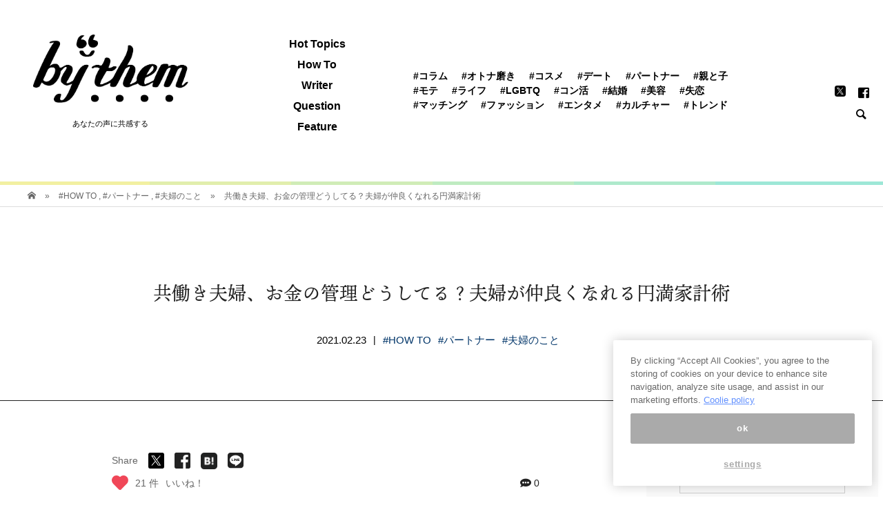

--- FILE ---
content_type: text/html; charset=UTF-8
request_url: https://by-them.com/427552
body_size: 42961
content:
<!DOCTYPE html>
<html lang="ja">
<head >
<meta charset="UTF-8">
<meta name="viewport" content="width=device-width">
<title>家計分担どうする？共働き家庭の家計管理の方法は？お小遣い制はアリ？</title>
<!-- DNS Prefetching Start -->
<meta http-equiv="x-dns-prefetch-control" content="on">
<link rel="dns-prefetch" href="//www.google-analytics.com">
<link rel="dns-prefetch" href="//www.googletagmanager.com">
<link rel="dns-prefetch" href="//abc.logly.co.jp">
<link rel="dns-prefetch" href="//b.logly.co.jp">
<link rel="dns-prefetch" href="//l.logly.co.jp">
<link rel="dns-prefetch" href="//sync.logly.co.jp">
<link rel="dns-prefetch" href="//pagead2.googlesyndication.com">
<link rel="dns-prefetch" href="//googleads.g.doubleclick.net">
<link rel="dns-prefetch" href="//tpc.googlesyndication.com">
<link rel="dns-prefetch" href="//www.gstatic.com">
<link rel="dns-prefetch" href="//www.facebook.com">
<!-- DNS Prefetching End -->

<script type="text/javascript" src="https://cdn-apac.onetrust.com/consent/1d2521eb-8d6e-408c-8231-40396d2acd11/OtAutoBlock.js"></script>
<script src="https://cdn-apac.onetrust.com/scripttemplates/otSDKStub.js"  type="text/javascript" charset="UTF-8" data-domain-script="1d2521eb-8d6e-408c-8231-40396d2acd11"></script>
<script type="text/javascript">
  var mag2 = mag2 || {};
  mag2.query = {
     params: null
  };
  mag2.oneTrust = {
    alertBoxClosedInitially: null,
    rejectAllCalled: false,
    bannerSdkLoaded: false
  };

  function OptanonWrapper() {
    if (!mag2.query.params) {
        mag2.query.params = new URLSearchParams(window.location.search);
    }

    if (mag2.oneTrust.alertBoxClosedInitially === null) {
        mag2.oneTrust.alertBoxClosedInitially = OneTrust.IsAlertBoxClosed();
    }

    if (mag2.query.params.get('trackingRejected') === 'true' && !mag2.oneTrust.rejectAllCalled) {
        mag2.oneTrust.rejectAllCalled = true;
        OneTrust.RejectAll();

        function isAlertBoxOpened() {
            var alertBox = document.querySelector('#onetrust-banner-sdk');
            if (alertBox) {
                return alertBox.style.display !== 'none' && alertBox.style.visibility !== 'hidden';
            } else {
                return false;
            }
        }

        function waitForAlertBoxOpened() {
            var elapsedTime = 0;
            function waitRecursive(resolve, reject) {
                if (isAlertBoxOpened()) {
                    resolve();
                } else if (mag2.oneTrust.alertBoxClosedInitially) {
                    reject('OneTrust alert box has already been closed');
                } else {
                    elapsedTime += 10;
                    if (elapsedTime >= 60000) {
                        if (reject) {
                            reject('Waiting for OneTrust alert box opened timed out');
                        }
                        return;
                    }
                    setTimeout(function () {
                        waitRecursive(resolve, reject);
                    }, 10);
                }
            }

            return new Promise(function (resolve, reject) {
                waitRecursive(resolve, reject);
            });
        }

        function closeAlertBox() {
            var elapsedTime = 0;
            function closeRecursive(resolve, reject) {
                OneTrust.Close();
                elapsedTime += 100;
                if (elapsedTime >= 2000 && OneTrust.IsAlertBoxClosed() && !isAlertBoxOpened()) {
                    resolve();
                    return;
                } else if (elapsedTime >= 10000) {
                    reject('Closing OneTrust alert box timed out');
                    return;
                }

                setTimeout(function () {
                    closeRecursive(resolve, reject);
                }, 100);
            }

            return new Promise(function (resolve, reject) {
                return closeRecursive(resolve, reject);
            });
        }

        waitForAlertBoxOpened().then(function () {
            mag2.oneTrust.bannerSdkLoaded = true;
            console.info('OneTrust alert box opened');
            return closeAlertBox();
        }).then(function () {
            console.info('OneTrust alert box closed');
        }).catch(function (e) {
            console.warn(e);
        });
    }
  }
  </script>

<!-- Global site tag (gtag.js) - Google Analytics -->
<script>
  var getUrlVars = function(){
    var vars = {};
    var param = location.search.substring(1).split('&');
    for(var i = 0; i < param.length; i++) {
        var keySearch = param[i].search(/=/);
        var key = '';
        if(keySearch != -1) key = param[i].slice(0, keySearch);
        var val = param[i].slice(param[i].indexOf('=', 0) + 1);
        if(key != '') vars[key] = decodeURI(val);
    }
    return vars;
  }
  var getCanonicalHref = function() {
    var searchParams = new URLSearchParams(window.location.search);
    var additionalParams = '';
    if (searchParams.get('trackingRejected') === 'true') {
      additionalParams = 'trackingRejected=true';
    }

    var canonical = document.querySelector('link[rel="canonical"]');
    if (!canonical) {
      return null;
    }

    var path = canonical.href
      if (additionalParams !== '') {
        if (canonical.href.indexOf('?') !== -1) {
        path += '&' + additionalParams;
      } else {
        path += '?' + additionalParams;
      }
    }

    return path
  }
</script>

<!-- GTM(GA4) -->
<script>
(function(w,d,s,l,i){w[l]=w[l]||[];w[l].push({'gtm.start':
new Date().getTime(),event:'gtm.js'});var f=d.getElementsByTagName(s)[0],
j=d.createElement(s),dl=l!='dataLayer'?'&l='+l:'';j.async=true;j.src=
'https://www.googletagmanager.com/gtm.js?id='+i+dl;f.parentNode.insertBefore(j,f);
})(window,document,'script','dataLayer','GTM-5S5W7LF');
</script>

<!-- UA(GA3) -->
<script async src="https://www.googletagmanager.com/gtag/js?id=UA-142511850-1"></script>
<script>
    window.dataLayer = window.dataLayer || [];
    function gtag(){dataLayer.push(arguments);}
    gtag('js', new Date());
    gtag('config', 'UA-142511850-1', {
      'send_page_view': false,
      'custom_map': {
        'dimension1': 'unique_id'
      }
    });
    gtag('event', 'page_view', {
      'unique_id': getUrlVars().l,
      'event_callback': function() {
        history.replaceState({}, '', getCanonicalHref());
      }
    });
</script>

<meta charset="UTF-8">
<meta name="viewport" content="width=device-width, initial-scale=1">
<meta name="referrer" content="origin">

<!-- This site is optimized with the Yoast SEO plugin v11.3 - https://yoast.com/wordpress/plugins/seo/ -->
<meta name="description" content="国勢調査によると、2019年における日本の共働き世帯は約1,245万世帯、専業主婦世帯は575万世帯で、共働き世帯が全体の68.4%を占めています。男が外で働き、女が家を守っていたのは、もう過去の話。では「夫が妻に生活費を渡し、妻が家計を管理する」というスタイルも、いまどき時代遅れになっているのでしょうか？"/>
<link rel="canonical" href="https://by-them.com/427552" />
<link rel="next" href="https://by-them.com/427552/2" />
<meta property="og:locale" content="ja_JP" />
<meta property="og:type" content="article" />
<meta property="og:title" content="家計分担どうする？共働き家庭の家計管理の方法は？お小遣い制はアリ？" />
<meta property="og:description" content="国勢調査によると、2019年における日本の共働き世帯は約1,245万世帯、専業主婦世帯は575万世帯で、共働き世帯が全体の68.4%を占めています。男が外で働き、女が家を守っていたのは、もう過去の話。では「夫が妻に生活費を渡し、妻が家計を管理する」というスタイルも、いまどき時代遅れになっているのでしょうか？" />
<meta property="og:url" content="https://by-them.com/427552" />
<meta property="og:site_name" content="by them（バイゼム）" />
<meta property="article:publisher" content="https://www.facebook.com/bythem.mag/" />
<meta property="article:tag" content="#HOW TO" />
<meta property="article:tag" content="#HowTo #パートナー" />
<meta property="article:tag" content="#HowTo #夫婦のこと" />
<meta property="article:section" content="#夫婦のこと" />
<meta property="article:published_time" content="2021-02-22T21:30:02+00:00" />
<meta property="article:modified_time" content="2021-04-02T02:31:36+00:00" />
<meta property="og:updated_time" content="2021-04-02T02:31:36+00:00" />
<meta property="fb:app_id" content="341998203342976" />
<meta property="og:image" content="https://by-them.com/wp-content/uploads/2021/02/18145228/0a65f13fd312515f9c37560b72b9991c-600x405.jpg" />
<meta property="og:image:secure_url" content="https://by-them.com/wp-content/uploads/2021/02/18145228/0a65f13fd312515f9c37560b72b9991c-600x405.jpg" />
<meta property="og:image:width" content="600" />
<meta property="og:image:height" content="405" />
<meta name="twitter:card" content="summary_large_image" />
<meta name="twitter:description" content="国勢調査によると、2019年における日本の共働き世帯は約1,245万世帯、専業主婦世帯は575万世帯で、共働き世帯が全体の68.4%を占めています。男が外で働き、女が家を守っていたのは、もう過去の話。では「夫が妻に生活費を渡し、妻が家計を管理する」というスタイルも、いまどき時代遅れになっているのでしょうか？" />
<meta name="twitter:title" content="家計分担どうする？共働き家庭の家計管理の方法は？お小遣い制はアリ？" />
<meta name="twitter:site" content="@_by_them" />
<meta name="twitter:image" content="https://by-them.com/wp-content/uploads/2021/02/18145228/0a65f13fd312515f9c37560b72b9991c-600x405.jpg" />
<meta name="twitter:creator" content="@_by_them" />
<!-- / Yoast SEO plugin. -->

<link rel="amphtml" href="https://by-them.com/427552/?amp" /><link rel='dns-prefetch' href='//by-them.com' />
<link rel='dns-prefetch' href='//fonts.googleapis.com' />
<link rel='dns-prefetch' href='//s.w.org' />
<!-- managing ads with Advanced Ads – https://wpadvancedads.com/ --><script>
					advanced_ads_ready=function(){var fns=[],listener,doc=typeof document==="object"&&document,hack=doc&&doc.documentElement.doScroll,domContentLoaded="DOMContentLoaded",loaded=doc&&(hack?/^loaded|^c/:/^loaded|^i|^c/).test(doc.readyState);if(!loaded&&doc){listener=function(){doc.removeEventListener(domContentLoaded,listener);window.removeEventListener("load",listener);loaded=1;while(listener=fns.shift())listener()};doc.addEventListener(domContentLoaded,listener);window.addEventListener("load",listener)}return function(fn){loaded?setTimeout(fn,0):fns.push(fn)}}();
			</script><link rel='stylesheet' id='wp-block-library-css'  href='https://by-them.com/wp-includes/css/dist/block-library/style.min.css?ver=5.2' type='text/css' media='all' />
<link rel='stylesheet' id='ajax-load-more-css'  href='https://by-them.com/wp-content/plugins/ajax-load-more/core/dist/css/ajax-load-more.min.css?ver=5.2' type='text/css' media='all' />
<link rel='stylesheet' id='fontawesome-css'  href='https://by-them.com/wp-content/plugins/muse/src/Custom/css/fontawesome-all.min.css?ver=5.0.8' type='text/css' media='all' />
<link rel='stylesheet' id='wp-postratings-css'  href='https://by-them.com/wp-content/plugins/wp-postratings/css/postratings-css.css?ver=1.86.2' type='text/css' media='all' />
<link rel='stylesheet' id='ez-icomoon-css'  href='https://by-them.com/wp-content/plugins/easy-table-of-contents/vendor/icomoon/style.min.css?ver=1.7' type='text/css' media='all' />
<link rel='stylesheet' id='ez-toc-css'  href='https://by-them.com/wp-content/plugins/easy-table-of-contents/assets/css/screen.min.css?ver=1.7' type='text/css' media='all' />
<style id='ez-toc-inline-css' type='text/css'>
div#ez-toc-container p.ez-toc-title {font-size: 120%;}div#ez-toc-container p.ez-toc-title {font-weight: 500;}div#ez-toc-container ul li {font-size: 95%;}
</style>
<link rel='stylesheet' id='bloom-style-css'  href='https://by-them.com/wp-content/themes/by_them_pc/style.css?ver=766f43e2a818bb365660f5288b159fa9' type='text/css' media='all' />
<link rel='stylesheet' id='bloom-responsive-css'  href='https://by-them.com/wp-content/themes/by_them_pc/responsive.css?ver=5.2' type='text/css' media='all' />
<link rel='stylesheet' id='parent-style-css'  href='https://by-them.com/wp-content/themes/by_them_pc/style.css?ver=766f43e2a818bb365660f5288b159fa9' type='text/css' media='all' />
<link rel='stylesheet' id='child-style-css'  href='https://fonts.googleapis.com/css?family=Libre+Baskerville&#038;display=swap&#038;ver=5.2' type='text/css' media='all' />
<script type='text/javascript' src='https://by-them.com/wp-includes/js/jquery/jquery.js?ver=1.12.4'></script>
<script type='text/javascript' src='https://by-them.com/wp-includes/js/jquery/jquery-migrate.min.js?ver=1.4.1'></script>
<link rel='https://api.w.org/' href='https://by-them.com/wp-json/' />
<link rel="EditURI" type="application/rsd+xml" title="RSD" href="https://by-them.com/xmlrpc.php?rsd" />
<link rel="wlwmanifest" type="application/wlwmanifest+xml" href="https://by-them.com/wp-includes/wlwmanifest.xml" /> 
<link rel='shortlink' href='https://by-them.com/?p=427552' />
<link rel="alternate" type="application/json+oembed" href="https://by-them.com/wp-json/oembed/1.0/embed?url=https%3A%2F%2Fby-them.com%2F427552" />
<link rel="alternate" type="text/xml+oembed" href="https://by-them.com/wp-json/oembed/1.0/embed?url=https%3A%2F%2Fby-them.com%2F427552&#038;format=xml" />
<link rel="shortcut icon" href="https://by-them.com/wp-content/uploads/2019/07/24184203/apple-touch-icon.png">
<style>
.c-comment__form-submit:hover, c-comment__password-protected, .p-pagetop a, .slick-dots li.slick-active button, .slick-dots li:hover button { background-color: #000000; }
.p-entry__pickup, .p-entry__related, .p-widget__title, .slick-dots li.slick-active button, .slick-dots li:hover button { border-color: #000000; }
.p-index-tab__item.is-active, .p-index-tab__item:hover { border-bottom-color: #000000; }
.c-comment__tab-item.is-active a, .c-comment__tab-item a:hover, .c-comment__tab-item.is-active p { background-color: rgba(0, 0, 0, 0.7); }
.c-comment__tab-item.is-active a:after, .c-comment__tab-item.is-active p:after { border-top-color: rgba(0, 0, 0, 0.7); }
.p-article__meta, .p-blog-list__item-excerpt, .p-ranking-list__item-excerpt, .p-author__views, .p-page-links a, .p-page-links .p-page-links__title, .p-pager__item span { color: #999999; }
.p-page-links > span, .p-page-links a:hover, .p-entry__next-page__link { background-color: #999999; }
.p-page-links > span, .p-page-links a { border-color: #999999; }

a:hover, a:hover .p-article__title, .p-global-nav > li:hover > a, .p-global-nav > li.current-menu-item > a, .p-global-nav > li.is-active > a, .p-breadcrumb a:hover, .p-widget-categories .has-children .toggle-children:hover::before, .p-footer-widget-area .p-siteinfo .p-social-nav li a:hover, .p-footer-widget-area__default .p-siteinfo .p-social-nav li a:hover { color: #aaaaaa; }
.p-global-nav .sub-menu a:hover, .p-global-nav .sub-menu .current-menu-item > a, .p-megamenu a.p-megamenu__hover:hover, .p-entry__next-page__link:hover, .c-pw__btn:hover { background: #aaaaaa; }
.p-entry__date, .p-entry__body, .p-author__desc, .p-breadcrumb, .p-breadcrumb a { color: #666666; }
.p-entry__body a { color: #000000; }
.p-entry__body a:hover { color: #aaaaaa; }
.p-float-native-ad-label { background: #000000; color: #ffffff; font-size: 11px; }
.p-category-item--1, .cat-item-1> a, .cat-item-1 .toggle-children { color: #000000; }
.p-category-item--571, .cat-item-571> a, .cat-item-571 .toggle-children { color: #000000; }
.p-category-item--572, .cat-item-572> a, .cat-item-572 .toggle-children { color: #000000; }
.p-category-item--573, .cat-item-573> a, .cat-item-573 .toggle-children { color: #000000; }
.p-category-item--574, .cat-item-574> a, .cat-item-574 .toggle-children { color: #000000; }
.p-category-item--575, .cat-item-575> a, .cat-item-575 .toggle-children { color: #000000; }
.p-category-item--576, .cat-item-576> a, .cat-item-576 .toggle-children { color: #000000; }
.p-category-item--577, .cat-item-577> a, .cat-item-577 .toggle-children { color: #000000; }
.p-category-item--579, .cat-item-579> a, .cat-item-579 .toggle-children { color: #000000; }
.p-category-item--580, .cat-item-580> a, .cat-item-580 .toggle-children { color: #000000; }
.p-category-item--581, .cat-item-581> a, .cat-item-581 .toggle-children { color: #000000; }
.p-category-item--582, .cat-item-582> a, .cat-item-582 .toggle-children { color: #000000; }
.p-category-item--583, .cat-item-583> a, .cat-item-583 .toggle-children { color: #000000; }
.p-category-item--584, .cat-item-584> a, .cat-item-584 .toggle-children { color: #000000; }
.p-category-item--585, .cat-item-585> a, .cat-item-585 .toggle-children { color: #000000; }
.p-category-item--587, .cat-item-587> a, .cat-item-587 .toggle-children { color: #000000; }
.p-category-item--588, .cat-item-588> a, .cat-item-588 .toggle-children { color: #000000; }
.p-category-item--589, .cat-item-589> a, .cat-item-589 .toggle-children { color: #000000; }
.p-category-item--590, .cat-item-590> a, .cat-item-590 .toggle-children { color: #000000; }
.p-category-item--591, .cat-item-591> a, .cat-item-591 .toggle-children { color: #000000; }
.p-category-item--592, .cat-item-592> a, .cat-item-592 .toggle-children { color: #000000; }
.p-category-item--593, .cat-item-593> a, .cat-item-593 .toggle-children { color: #000000; }
.p-category-item--594, .cat-item-594> a, .cat-item-594 .toggle-children { color: #000000; }
.p-category-item--595, .cat-item-595> a, .cat-item-595 .toggle-children { color: #000000; }
.p-category-item--596, .cat-item-596> a, .cat-item-596 .toggle-children { color: #000000; }
.p-category-item--597, .cat-item-597> a, .cat-item-597 .toggle-children { color: #000000; }
.p-category-item--598, .cat-item-598> a, .cat-item-598 .toggle-children { color: #000000; }
.p-category-item--599, .cat-item-599> a, .cat-item-599 .toggle-children { color: #000000; }
.p-category-item--600, .cat-item-600> a, .cat-item-600 .toggle-children { color: #000000; }
.p-category-item--601, .cat-item-601> a, .cat-item-601 .toggle-children { color: #000000; }
.p-category-item--602, .cat-item-602> a, .cat-item-602 .toggle-children { color: #000000; }
.p-category-item--624, .cat-item-624> a, .cat-item-624 .toggle-children { color: #000000; }
.p-category-item--632, .cat-item-632> a, .cat-item-632 .toggle-children { color: #000000; }
.p-category-item--633, .cat-item-633> a, .cat-item-633 .toggle-children { color: #000000; }
.p-category-item--636, .cat-item-636> a, .cat-item-636 .toggle-children { color: #000000; }
.p-category-item--747, .cat-item-747> a, .cat-item-747 .toggle-children { color: #000000; }
.p-category-item--964, .cat-item-964> a, .cat-item-964 .toggle-children { color: #000000; }
.p-category-item--966, .cat-item-966> a, .cat-item-966 .toggle-children { color: #000000; }
.p-category-item--1026, .cat-item-1026> a, .cat-item-1026 .toggle-children { color: #000000; }
.p-category-item--1027, .cat-item-1027> a, .cat-item-1027 .toggle-children { color: #000000; }
body { font-family: "Segoe UI", Verdana, "游ゴシック", YuGothic, "Hiragino Kaku Gothic ProN", Meiryo, sans-serif; }
.p-logo, .p-entry__title, .p-article__title, .p-article__title__overlay, .p-headline, .p-page-header__title, .p-widget__title, .p-sidemenu .p-siteinfo__title, .p-index-slider__item-catch, .p-header-video__caption-catch, .p-footer-blog__catch, .p-footer-cta__catch {
font-family: Segoe UI, "ヒラギノ角ゴ ProN W3", "Hiragino Kaku Gothic ProN", "メイリオ", Meiryo, sans-serif;
}
.c-load--type1 { border: 3px solid rgba(153, 153, 153, 0.2); border-top-color: #000000; }
.p-hover-effect--type1:hover img { -webkit-transform: scale(1); transform: scale(1); }
.p-hover-effect--type2 img { margin-left: -8px; }
.p-hover-effect--type2:hover img { margin-left: 8px; }
.p-hover-effect--type1 .p-article__overlay { background: rgba(255, 255, 255, 1); }
.p-hover-effect--type2:hover img { opacity: 0.5 }
.p-hover-effect--type2 .p-hover-effect__image { background: #000000; }
.p-hover-effect--type2 .p-article__overlay { background: rgba(0, 0, 0, 0.5); }
.p-hover-effect--type3 .p-hover-effect__image { background: #000000; }
.p-hover-effect--type3:hover img { opacity: 0.5; }
.p-hover-effect--type3 .p-article__overlay { background: rgba(0, 0, 0, 0.5); }
.p-entry__title { font-size: 30px; }
.p-entry__body, .p-entry__body p { font-size: 14px; }
.l-header__bar { background: rgba(255, 255, 255, 0.8); }
.l-header__bar > .l-inner > a, .p-global-nav > li > a { color: #000000; }
.l-header__logo--text a { color: #000000; font-size: 28px; }
.l-footer .p-siteinfo .p-logo { font-size: 28px; }
@media only screen and (max-width: 1200px) {
	.l-header__logo--mobile.l-header__logo--text a { font-size: 18px; }
	.p-global-nav { background-color: rgba(0,0,0, 0.8); }
}
@media only screen and (max-width: 991px) {
	.l-footer .p-siteinfo .p-logo { font-size: 18px; }
	.p-copyright { background-color: #000000; }
	.p-pagetop a { background-color: #999999; }
}
</style>

<style type="text/css">

</style>


<!-- ad Manager tag-->
	        
<!-- 1_FLUX_head -->
<script type="text/javascript">
  window.pbjs = window.pbjs || {}
  window.pbjs.que = window.pbjs.que || []
</script>
<script async="async" src="https://flux-cdn.com/client/mag2/flux_bythem_AS_TM_AT.min.js"></script>

<!-- 2_DFP_head -->
<script type="text/javascript">
  window.googletag = window.googletag || {}
  window.googletag.cmd = window.googletag.cmd || []
</script>
<script async="async" src="https://securepubads.g.doubleclick.net/tag/js/gpt.js"></script>

<!-- 3_prebid_APS_head -->
<script type="text/javascript">
  window.fluxtag = {
    readyBids: {
      prebid: false,
      amazon: false,
      google: false,
    },
    failSafeTimeout: 3e3, // 【注意】環境に合わせて数値をご設定してください
    isFn: function isFn(object) {
      var _t = 'Function'
      var toString = Object.prototype.toString
      return toString.call(object) === '[object ' + _t + ']'
    },
    launchAdServer: function () {
      if (!fluxtag.readyBids.prebid || !fluxtag.readyBids.amazon) {
        return
      }
      fluxtag.requestAdServer()
    },
    requestAdServer: function () {
      if (!fluxtag.readyBids.google) {
        fluxtag.readyBids.google = true
        googletag.cmd.push(function () {
          if (!!pbjs.setTargetingForGPTAsync && fluxtag.isFn(pbjs.setTargetingForGPTAsync)) {
            pbjs.que.push(function () {
              pbjs.setTargetingForGPTAsync()
            })
          }
          googletag.pubads().refresh()
        })
      }
    },
  }
</script>

<!--4_dfp_call-->
<script type="text/javascript">
  setTimeout(function () {
    fluxtag.requestAdServer()
  }, fluxtag.failSafeTimeout)
</script>

<!--5_aps-->
<script type="text/javascript">
  !(function (a9, a, p, s, t, A, g) {
    if (a[a9]) return

    function q(c, r) {
      a[a9]._Q.push([c, r])
    }
    a[a9] = {
      init: function () {
        q('i', arguments)
      },
      fetchBids: function () {
        q('f', arguments)
      },
      setDisplayBids: function () {},
      targetingKeys: function () {
        return []
      },
      _Q: [],
    }
    A = p.createElement(s)
    A.async = !0
    A.src = t
    g = p.getElementsByTagName(s)[0]
    g.parentNode.insertBefore(A, g)
  })('apstag', window, document, 'script', '//c.amazon-adsystem.com/aax2/apstag.js')
  apstag.init({
    pubID: 'e7cce5f4-d902-40a2-96af-85422c7c1d5a', //【注意】発行されたpubID
    adServer: 'googletag',
    bidTimeout: 1e3, // 【注意】環境に合わせて数値をご設定してください
  })
  apstag.fetchBids(
    {
      slots: [
        {
          slotID: 'div-gpt-ad-1566179229302-0',
          slotName: '/35279801/bythem_pc_post1_responsive',
          sizes: [
            [200, 200],
            [250, 250],
            [300, 250],
          ],
        },
        {
          slotID: 'div-gpt-ad-1604024227535-0',
          slotName: '/35279801/bythem_pc_post1_right_300x250',
          sizes: [
            [200, 200],
            [250, 250],
            [300, 250],
          ],
        },
        {
          slotID: 'div-gpt-ad-1563958765385-0',
          slotName: '/35279801/bythem_pc_post2_responsive',
          sizes: [
            [250, 250],
            [300, 250],
            [200, 200],
          ],
        },
        {
          slotID: 'div-gpt-ad-1604024475555-0',
          slotName: '/35279801/bythem_pc_post2_right_300x250',
          sizes: [
            [250, 250],
            [200, 200],
            [300, 250],
          ],
        },
        {
          slotID: 'div-gpt-ad-1563958822521-0',
          slotName: '/35279801/bythem_pc_post3_responsive',
          sizes: [
            [200, 200],
            [250, 250],
            [300, 250],
          ],
        },
        {
          slotID: 'div-gpt-ad-1604024641940-0',
          slotName: '/35279801/bythem_pc_post3_right_300x250',
          sizes: [
            [250, 250],
            [200, 200],
            [300, 250],
          ],
        },
        {
          slotID: 'div-gpt-ad-1563947322354-0',
          slotName: '/35279801/bythem_pc_sidebar1_336x280',
          sizes: [
            [200, 200],
            [336, 280],
            [250, 250],
            [300, 250],
          ],
        },
        {
          slotID: 'div-gpt-ad-1563947472720-0',
          slotName: '/35279801/bythem_pc_sidebarlast_336x280',
          sizes: [
            [250, 250],
            [300, 250],
            [200, 200],
          ],
        },
        {
          slotID: 'div-gpt-ad-1563947796682-0',
          slotName: '/35279801/bythem_pc_postleft_300x250',
          sizes: [
            [200, 200],
            [300, 250],
            [250, 250],
          ],
        },
        {
          slotID: 'div-gpt-ad-1563947743154-0',
          slotName: '/35279801/bythem_pc_postright_300x250',
          sizes: [
            [250, 250],
            [300, 250],
            [200, 200],
          ],
        },
        {
          slotID: 'div-gpt-ad-1563949719741-0',
          slotName: '/35279801/bythem_pc_postrelated1_728x90',
          sizes: [[728, 90]],
        },
      ],
    },
    function (bids) {
      googletag.cmd.push(function () {
        apstag.setDisplayBids()
        fluxtag.readyBids.amazon = true
        fluxtag.launchAdServer()
      })
    }
  )
</script>

<!-- 6_flux_call -->
<script>
  googletag.cmd.push(function () {
    googletag
      .defineSlot(
        '/35279801/bythem_pc_post1_responsive',
        ['fluid', [200, 200], [250, 250], [300, 250]],
        'div-gpt-ad-1566179229302-0'
      )
      .addService(googletag.pubads())
    googletag
      .defineSlot(
        '/35279801/bythem_pc_post1_right_300x250',
        ['fluid', [200, 200], [250, 250], [300, 250]],
        'div-gpt-ad-1604024227535-0'
      )
      .addService(googletag.pubads())
    googletag
      .defineSlot(
        '/35279801/bythem_pc_post2_responsive',
        [[250, 250], [300, 250], 'fluid', [200, 200]],
        'div-gpt-ad-1563958765385-0'
      )
      .addService(googletag.pubads())
    googletag
      .defineSlot(
        '/35279801/bythem_pc_post2_right_300x250',
        [[250, 250], [200, 200], 'fluid', [300, 250]],
        'div-gpt-ad-1604024475555-0'
      )
      .addService(googletag.pubads())
    googletag
      .defineSlot(
        '/35279801/bythem_pc_post3_responsive',
        [[200, 200], [250, 250], [300, 250], 'fluid'],
        'div-gpt-ad-1563958822521-0'
      )
      .addService(googletag.pubads())
    googletag
      .defineSlot(
        '/35279801/bythem_pc_post3_right_300x250',
        ['fluid', [250, 250], [200, 200], [300, 250]],
        'div-gpt-ad-1604024641940-0'
      )
      .addService(googletag.pubads())
    googletag
      .defineSlot(
        '/35279801/bythem_pc_sidebar1_336x280',
        [[200, 200], [336, 280], [250, 250], [300, 250], 'fluid'],
        'div-gpt-ad-1563947322354-0'
      )
      .addService(googletag.pubads())
    googletag
      .defineSlot(
        '/35279801/bythem_pc_sidebarlast_336x280',
        [[250, 250], [300, 250], [200, 200], 'fluid', [336, 280]],
        'div-gpt-ad-1563947472720-0'
      )
      .addService(googletag.pubads())
    googletag
      .defineSlot(
        '/35279801/bythem_pc_postleft_300x250',
        ['fluid', [200, 200], [300, 250], [250, 250]],
        'div-gpt-ad-1563947796682-0'
      )
      .addService(googletag.pubads())
    googletag
      .defineSlot(
        '/35279801/bythem_pc_postright_300x250',
        ['fluid', [250, 250], [300, 250], [200, 200]],
        'div-gpt-ad-1563947743154-0'
      )
      .addService(googletag.pubads())
    googletag
      .defineSlot('/35279801/bythem_pc_postrelated1_728x90', [728, 90], 'div-gpt-ad-1563949719741-0')
      .addService(googletag.pubads())
    googletag
      .defineSlot('/35279801/bythem_pc_catrelated1_728x90', [728, 90], 'div-gpt-ad-1563950646243-0')
      .addService(googletag.pubads())
    googletag
      .defineSlot('/35279801/bythem_pc_postrecommend3', ['fluid'], 'div-gpt-ad-1587432473655-0')
      .addService(googletag.pubads())
    googletag
      .defineSlot('/35279801/bythem_pc_postrecommend4', ['fluid'], 'div-gpt-ad-1587433018081-0')
      .addService(googletag.pubads())
    googletag
      .defineSlot('/35279801/bythem_pc_postrecommend5', ['fluid'], 'div-gpt-ad-1587433069621-0')
      .addService(googletag.pubads())
    googletag.pubads().enableSingleRequest()
    googletag.pubads().disableInitialLoad()
    googletag.enableServices()
    // Prebidが呼び出せる状態の場合
    if (!!window.pbFlux && !!window.pbFlux.prebidBidder && fluxtag.isFn(window.pbFlux.prebidBidder)) {
      pbjs.que.push(function () {
        window.pbFlux.prebidBidder()
      })
    } else {
      // Prebidが呼び出せない場合、すぐにGAMを呼び出す
      fluxtag.readyBids.prebid = true
      fluxtag.launchAdServer()
    }
  })
</script>

<!-- //ad Manager tag-->



<!-- snsボタン用エンコーディング -->

<!--ten mincho script-->
<script>
  (function(d) {
    var config = {
      kitId: 'ikd7xws',
      scriptTimeout: 3000,
      async: true
    },
    h=d.documentElement,t=setTimeout(function(){h.className=h.className.replace(/\bwf-loading\b/g,"")+" wf-inactive";},config.scriptTimeout),tk=d.createElement("script"),f=false,s=d.getElementsByTagName("script")[0],a;h.className+=" wf-loading";tk.src='https://use.typekit.net/'+config.kitId+'.js';tk.async=true;tk.onload=tk.onreadystatechange=function(){a=this.readyState;if(f||a&&a!="complete"&&a!="loaded")return;f=true;clearTimeout(t);try{Typekit.load(config)}catch(e){}};s.parentNode.insertBefore(tk,s)
  })(document);
</script>

<!--AdSense-->
<!--
<script async src="https://pagead2.googlesyndication.com/pagead/js/adsbygoogle.js"></script>
<script>
     (adsbygoogle = window.adsbygoogle || []).push({
          google_ad_client: "ca-pub-7145995810615536",
          enable_page_level_ads: true
     });
</script>
-->
<!--/AdSense-->
<!-- MEDIA-21 -->
<script data-ad-client="ca-pub-7145995810615536" async src="https://pagead2.googlesyndication.com/pagead/js/adsbygoogle.js"></script>
<!-- /MEDIA-21 -->

    <!-- LinkSwitch:MyLinkBox -->
    <script type="text/javascript" language="javascript">
        var vc_pid = "890560888";
    </script><script type="text/javascript" src="//aml.valuecommerce.com/vcdal.js" async></script>
    <!-- /LinkSwitch:MyLinkBox -->

</head>
<body class="post-template-default single single-post postid-427552 single-format-standard is-responsive l-header__fix l-header__fix--mobile">
<noscript>
  <iframe src="https://www.googletagmanager.com/ns.html?id=GTM-5S5W7LF" height="0" width="0" style="display:none;visibility:hidden"></iframe>
</noscript>
<div id="site_wrap">
	<header id="js-header" class="l-header">
		<div class="l-header__bar border-gradation">
			<div class="l-inner">

			<div class="p-logo l-header__logo l-header__logo--pc l-header__logo--retina" itemscope="" itemtype="https://schema.org/BreadcrumbList">
                    <span itemprop="itemListElement" itemscope="" itemtype="https://schema.org/ListItem">
            <a itemprop="item" href="https://by-them.com/"><img src="https://by-them.com/wp-content/uploads/2019/07/24183923/bythem_logo_pc.png" alt="by them（バイゼム）" width="306"></a>
            <meta itemprop="name" content="TOP">
            <meta itemprop="position" content="1">
            </span>
            <br><span class="log_box_text" style="margin:0;">あなたの声に共感する</span>
        			</div>

					<div class="p-logo l-header__logo l-header__logo--mobile l-header__logo--retina">
						<a href="https://by-them.com/"><img src="https://by-them.com/wp-content/uploads/2019/07/24183923/bythem_logo_pc.png" alt="by them（バイゼム）" width="306"></a><span class="log_box_text" style="margin:0;">あなたの声に共感する</span>
					</div>
<nav class="menu-top_header_category-container"><ul id="js-global-nav" class="p-global-nav u-clearfix"><li id="menu-item-404348" class="menu-item menu-item-type-custom menu-item-object-custom menu-item-404348"><a href="https://by-them.com/tag/hot">Hot Topics</a></li>
<li id="menu-item-404351" class="menu-item menu-item-type-custom menu-item-object-custom menu-item-404351"><a href="https://by-them.com/howto">How To</a></li>
<li id="menu-item-404346" class="menu-item menu-item-type-post_type menu-item-object-page menu-item-404346"><a href="https://by-them.com/writer">Writer</a></li>
<li id="menu-item-404344" class="menu-item menu-item-type-post_type menu-item-object-page menu-item-404344"><a href="https://by-them.com/question">Question</a></li>
<li id="menu-item-404347" class="menu-item menu-item-type-post_type menu-item-object-page menu-item-404347"><a href="https://by-them.com/feature">Feature</a></li>
<li id="menu-item-404440" class="menu-item menu-item-type-custom menu-item-object-custom menu-item-has-children menu-item-404440"><a href="#">Tag</a>
<ul class="sub-menu">
	<li id="menu-item-404716" class="menu-item menu-item-type-taxonomy menu-item-object-category menu-item-404716"><a href="https://by-them.com/column">#コラム</a></li>
	<li id="menu-item-403729" class="menu-item menu-item-type-taxonomy menu-item-object-category menu-item-403729"><a href="https://by-them.com/life">#ライフ</a></li>
	<li id="menu-item-404717" class="menu-item menu-item-type-taxonomy menu-item-object-category menu-item-404717"><a href="https://by-them.com/family">#親と子</a></li>
	<li id="menu-item-403717" class="menu-item menu-item-type-taxonomy menu-item-object-category menu-item-403717"><a href="https://by-them.com/lgbtq">#LGBTQ</a></li>
	<li id="menu-item-403718" class="menu-item menu-item-type-taxonomy menu-item-object-category menu-item-403718"><a href="https://by-them.com/better_myself">#オトナ磨き</a></li>
	<li id="menu-item-403719" class="menu-item menu-item-type-taxonomy menu-item-object-category menu-item-403719"><a href="https://by-them.com/culture">#カルチャー</a></li>
	<li id="menu-item-403721" class="menu-item menu-item-type-taxonomy menu-item-object-category menu-item-403721"><a href="https://by-them.com/cosmetics">#コスメ</a></li>
	<li id="menu-item-403726" class="menu-item menu-item-type-taxonomy menu-item-object-category menu-item-403726"><a href="https://by-them.com/fashion">#ファッション</a></li>
	<li id="menu-item-403723" class="menu-item menu-item-type-taxonomy menu-item-object-category menu-item-403723"><a href="https://by-them.com/single">#シングル</a></li>
	<li id="menu-item-403725" class="menu-item menu-item-type-taxonomy menu-item-object-category current-post-ancestor current-menu-parent current-post-parent menu-item-403725"><a href="https://by-them.com/partner">#パートナー</a></li>
	<li id="menu-item-403722" class="menu-item menu-item-type-taxonomy menu-item-object-category menu-item-403722"><a href="https://by-them.com/konkatsu">#コン活</a></li>
	<li id="menu-item-403716" class="menu-item menu-item-type-taxonomy menu-item-object-category menu-item-403716"><a href="https://by-them.com/marriage">#結婚</a></li>
	<li id="menu-item-403724" class="menu-item menu-item-type-taxonomy menu-item-object-category menu-item-403724"><a href="https://by-them.com/date">#デート</a></li>
	<li id="menu-item-403727" class="menu-item menu-item-type-taxonomy menu-item-object-category menu-item-403727"><a href="https://by-them.com/matching">#マッチング</a></li>
	<li id="menu-item-403728" class="menu-item menu-item-type-taxonomy menu-item-object-category menu-item-403728"><a href="https://by-them.com/popular">#モテ</a></li>
	<li id="menu-item-403731" class="menu-item menu-item-type-taxonomy menu-item-object-category menu-item-403731"><a href="https://by-them.com/heartbreak">#失恋</a></li>
	<li id="menu-item-403733" class="menu-item menu-item-type-taxonomy menu-item-object-category menu-item-403733"><a href="https://by-them.com/beauty">#美容</a></li>
</ul>
</li>
</ul></nav><nav class="menu-top_header_hash_tags-container"><ul id="js-global-nav" class="top_header_hash_tags"><li id="menu-item-404713" class="menu-item menu-item-type-taxonomy menu-item-object-category menu-item-404713"><a href="https://by-them.com/column">#コラム</a></li>
<li id="menu-item-403737" class="menu-item menu-item-type-taxonomy menu-item-object-category menu-item-403737"><a href="https://by-them.com/better_myself">#オトナ磨き</a></li>
<li id="menu-item-403740" class="menu-item menu-item-type-taxonomy menu-item-object-category menu-item-403740"><a href="https://by-them.com/cosmetics">#コスメ</a></li>
<li id="menu-item-403744" class="menu-item menu-item-type-taxonomy menu-item-object-category menu-item-403744"><a href="https://by-them.com/date">#デート</a></li>
<li id="menu-item-403745" class="menu-item menu-item-type-taxonomy menu-item-object-category current-post-ancestor current-menu-parent current-post-parent menu-item-403745"><a href="https://by-them.com/partner">#パートナー</a></li>
<li id="menu-item-404715" class="menu-item menu-item-type-taxonomy menu-item-object-category menu-item-404715"><a href="https://by-them.com/family">#親と子</a></li>
<li id="menu-item-403748" class="menu-item menu-item-type-taxonomy menu-item-object-category menu-item-403748"><a href="https://by-them.com/popular">#モテ</a></li>
<li id="menu-item-403749" class="menu-item menu-item-type-taxonomy menu-item-object-category menu-item-403749"><a href="https://by-them.com/life">#ライフ</a></li>
<li id="menu-item-403736" class="menu-item menu-item-type-taxonomy menu-item-object-category menu-item-403736"><a href="https://by-them.com/lgbtq">#LGBTQ</a></li>
<li id="menu-item-403741" class="menu-item menu-item-type-taxonomy menu-item-object-category menu-item-403741"><a href="https://by-them.com/konkatsu">#コン活</a></li>
<li id="menu-item-403753" class="menu-item menu-item-type-taxonomy menu-item-object-category menu-item-403753"><a href="https://by-them.com/marriage">#結婚</a></li>
<li id="menu-item-403754" class="menu-item menu-item-type-taxonomy menu-item-object-category menu-item-403754"><a href="https://by-them.com/beauty">#美容</a></li>
<li id="menu-item-404712" class="menu-item menu-item-type-taxonomy menu-item-object-category menu-item-404712"><a href="https://by-them.com/heartbreak">#失恋</a></li>
<li id="menu-item-404714" class="menu-item menu-item-type-taxonomy menu-item-object-category menu-item-404714"><a href="https://by-them.com/matching">#マッチング</a></li>
<li id="menu-item-403746" class="menu-item menu-item-type-taxonomy menu-item-object-category menu-item-403746"><a href="https://by-them.com/fashion">#ファッション</a></li>
<li id="menu-item-474963" class="menu-item menu-item-type-taxonomy menu-item-object-category menu-item-474963"><a href="https://by-them.com/entertainment">#エンタメ</a></li>
<li id="menu-item-474964" class="menu-item menu-item-type-taxonomy menu-item-object-category menu-item-474964"><a href="https://by-them.com/culture">#カルチャー</a></li>
<li id="menu-item-474965" class="menu-item menu-item-type-taxonomy menu-item-object-category menu-item-474965"><a href="https://by-them.com/trend">#トレンド</a></li>
</ul></nav>	<a href="#" id="js-search-button" class="p-menu-button c-menu-button u-visible-lg"></a>

            <div id="" class="top_header_menu_sns_box">
                <div class="top_header_menu_sns_twitter"><a href="https://twitter.com/_by_them" target="_blank"><i class="fab">
                  <svg width="16" height="16" viewBox="0 0 18 18" fill="none" xmlns="http://www.w3.org/2000/svg" style="vertical-align: middle; margin-bottom: 4px;"><rect width="18" height="18" rx="4" fill="black"></rect><path d="M9.88701 8.11003L13.9604 3.375H12.9952L9.45821 7.48636L6.63325 3.375H3.375L7.64689 9.5921L3.375 14.5575H4.34033L8.07544 10.2158L11.0588 14.5575H14.3171L9.88677 8.11003H9.88701ZM8.56486 9.64687L8.13203 9.02779L4.68815 4.10168H6.17083L8.95008 8.07721L9.38292 8.69629L12.9956 13.8639H11.5129L8.56486 9.64711V9.64687Z" fill="white"></path></svg>
                 </i></a></div>
                <div class="top_header_menu_sns_facebook"><a href="https://www.facebook.com/bythem.mag/?view_public_for=2354273928227808" target="_blank"><i class="fab fa-facebook-square"></i></a></div>
                <div class="top_header_menu_sns_search_btn">
    				<a href="#" id="js-search-button" class="p-search-button c-search-button u-hidden-lg"></a>
	    			<div class="p-header-search p-header-search--pc">
					<form action="https://by-them.com/" method="get">
						<input type="text" name="s" value="" class="p-header-search__input header-focus1" placeholder="SEARCH">
					</form>
				    </div>
                </div>
            </div>

			</div>
		</div>
	</header>

    <!--  inner_fixed_header_menu  -->
    <div id='js-inner_fixed_header_menu_wap'
       class="inner_fixed_header_menu_wap border-gradation">
        <div class="inner_fixed_header_menu">
            <div class="inner_fixed_header_menu_log_box l-header__logo--retina">
                <a href="https://by-them.com/"><img src="https://by-them.com/wp-content/uploads/2019/07/24183923/bythem_logo_pc.png" alt="by them（バイゼム）" width="306"></a><span class="log_box_text">あなたの声に共感する</span>
            </div>
            <div class="inner_fixed_header_menu_list_box">
                <div class="menu-inner_fixed_header_menu-container"><ul id="js-global-nav" class="menu"><li id="menu-item-404424" class="menu-item menu-item-type-custom menu-item-object-custom menu-item-404424"><a href="/tag/hot">HOT TOPICS</a></li>
<li id="menu-item-404426" class="menu-item menu-item-type-post_type menu-item-object-page menu-item-404426"><a href="https://by-them.com/howto">HOWTO</a></li>
<li id="menu-item-404427" class="menu-item menu-item-type-post_type menu-item-object-page menu-item-404427"><a href="https://by-them.com/writer">WRITER</a></li>
<li id="menu-item-404428" class="menu-item menu-item-type-post_type menu-item-object-page menu-item-404428"><a href="https://by-them.com/question">QUESTION</a></li>
<li id="menu-item-404429" class="menu-item menu-item-type-post_type menu-item-object-page menu-item-404429"><a href="https://by-them.com/feature">FEATURE</a></li>
</ul></div>            </div>
            <div id="js-inner_fixed_header_menu_sns_box" class="inner_fixed_header_menu_sns_box">
                <div class="inner_fixed_header_menu_sns_twitter"><a href="https://twitter.com/_by_them" target="_blank"><i class="fab">
                  <svg width="16" height="16" viewBox="0 0 18 18" fill="none" xmlns="http://www.w3.org/2000/svg" style="vertical-align: middle;margin-bottom: 1px;"><rect width="18" height="18" rx="4" fill="black"></rect><path d="M9.88701 8.11003L13.9604 3.375H12.9952L9.45821 7.48636L6.63325 3.375H3.375L7.64689 9.5921L3.375 14.5575H4.34033L8.07544 10.2158L11.0588 14.5575H14.3171L9.88677 8.11003H9.88701ZM8.56486 9.64687L8.13203 9.02779L4.68815 4.10168H6.17083L8.95008 8.07721L9.38292 8.69629L12.9956 13.8639H11.5129L8.56486 9.64711V9.64687Z" fill="white"></path></svg>
                 </i></a></div>
                <div class="inner_fixed_header_menu_sns_facebook"><a href="https://www.facebook.com/bythem.mag/?view_public_for=2354273928227808" target="_blank"><i class="fab fa-facebook-square"></i></a></div>
                <div class="inner_fixed_header_menu_sns_search_btn">
                    <a id="js-innner-search-button" class="p-search-button c-search-button"></a>
                    <div class="p-header-search p-header-search--tblet _child_search-button">
                        <form action="https://by-them.com/" method="get">
                            <input type="text" name="s" value="" class="p-header-search__input header-focus2" placeholder="SEARCH">
                        </form>
                    </div>
                </div>
            </div>
        </div>
    </div>

<script type="application/ld+json">
    {
      "@context": "https://schema.org",
      "@type": "NewsArticle",
      "headline": "共働き夫婦、お金の管理どうしてる？夫婦が仲良くなれる円満家計術",
      "image": [
        ""
       ],
      "dateModified": "2021-02-23JST06:30:02+09:00",
      "author": [{
          "@type": "Person",
          "name": "by them 編集部",
          "url": "https://by-them.com/mag_author/bythem"
        }]
    }
    </script>

<div
    class="p-breadcrumb"
>
<ul
  class="p-breadcrumb__inner c-breadcrumb__inner"
  itemscope
  itemtype="https://schema.org/BreadcrumbList"
>
  <li
    itemscope
    itemprop="itemListElement"
    itemtype="http://schema.org/ListItem"
	class="p-breadcrumb__item c-breadcrumb__item p-breadcrumb__item--home c-breadcrumb__item--home"
  >
    <a itemprop="item" href="https://by-them.com">
      <span itemprop="name" class="p-breadcrumb--top">TOP</span>
    </a>
    <span class="p-breadcrumb--arrow">»</span>
    <meta itemprop="position" content="1" />
  </li>

  <li
    itemscope
    itemprop="itemListElement"
    itemtype="http://schema.org/ListItem"
	class="p-breadcrumb__item c-breadcrumb__item"
  >
  
  <a
      itemprop="item"
      href="https://by-them.com/how_to"
    >
      <span itemprop="name">#HOW TO</span>
    </a>

	 ,
  <a
      itemprop="item"
      href="https://by-them.com/partner"
    >
      <span itemprop="name">#パートナー</span>
    </a>

	 ,
  <a
      itemprop="item"
      href="https://by-them.com/hus_and_wife"
    >
      <span itemprop="name">#夫婦のこと</span>
    </a>

	
	<span class="p-breadcrumb--arrow">»</span>
    <meta itemprop="position" content="2" />
  </li>
  <li
    itemscope
    itemprop="itemListElement"
    itemtype="http://schema.org/ListItem"
	class="p-breadcrumb__item c-breadcrumb__item"
  >
      <span itemprop="name">共働き夫婦、お金の管理どうしてる？夫婦が仲良くなれる円満家計術</span>
    <meta itemprop="position" content="3" />
  </li>
</ul>
</div>


<div class="post_title_wap">
	<h1 class="post_title_box">共働き夫婦、お金の管理どうしてる？夫婦が仲良くなれる円満家計術</h1>
	<div class="post_info_box">
		<span class="post_release_date"> 2021.02.23 </span> | <span class="post_cotegroy_box"> <a href="https://by-them.com/how_to" class="post_title_category_link">#HOW TO</a><a href="https://by-them.com/partner" class="post_title_category_link">#パートナー</a><a href="https://by-them.com/hus_and_wife" class="post_title_category_link">#夫婦のこと</a> </span>
	</div>
</div>
<main class="l-main post_page_lmain">   <div class="l-inner l-2colmuns u-clearfix">  <article class="p-entry l-primary">
			<div class="p-entry__inner">  <div class="p-entry__body">
					<!-- snsボタン用エンコーディング -->             		<div class="post_l_main_sns_and_search_box">
						<div class="share-inc">
							<div class="share-title">
								Share
							</div>
							<div class="sns-btn">
								<div class="btn-l tw-l">
									<a class="sbtn btn-twitterl" href="http://twitter.com/share?text=%E5%85%B1%E5%83%8D%E3%81%8D%E5%A4%AB%E5%A9%A6%E3%80%81%E3%81%8A%E9%87%91%E3%81%AE%E7%AE%A1%E7%90%86%E3%81%A9%E3%81%86%E3%81%97%E3%81%A6%E3%82%8B%EF%BC%9F%E5%A4%AB%E5%A9%A6%E3%81%8C%E4%BB%B2%E8%89%AF%E3%81%8F%E3%81%AA%E3%82%8C%E3%82%8B%E5%86%86%E6%BA%80%E5%AE%B6%E8%A8%88%E8%A1%93-  by-them&url=https%3A%2F%2Fby-them.com%2F427552" target="_blank"><i class="fab">
									<svg width="23" height="23" viewBox="0 0 24 24" fill="none" xmlns="http://www.w3.org/2000/svg" style="margin-top: 3px;">
									<rect width="24" height="24" rx="3" fill="black"></rect>
									<path d="M13.1827 10.8134L18.6139 4.5H17.3269L12.6109 9.98181L8.84433 4.5H4.5L10.1958 12.7895L4.5 19.41H5.7871L10.7673 13.621L14.7451 19.41H19.0894L13.1824 10.8134H13.1827ZM11.4198 12.8625L10.8427 12.0371L6.25086 5.46891H8.22777L11.9334 10.7696L12.5106 11.5951L17.3275 18.4852H15.3506L11.4198 12.8628V12.8625Z" fill="white"></path>
									</svg>
									</i></a>
								</div>
							</div>
							<div class="sns-btn">
								<div class="btn-l fb-l">
									<a class="sbtn btn-facebookl" href="http://www.facebook.com/sharer.php?src=bm&u=https%3A%2F%2Fby-them.com%2F427552&t=%E5%85%B1%E5%83%8D%E3%81%8D%E5%A4%AB%E5%A9%A6%E3%80%81%E3%81%8A%E9%87%91%E3%81%AE%E7%AE%A1%E7%90%86%E3%81%A9%E3%81%86%E3%81%97%E3%81%A6%E3%82%8B%EF%BC%9F%E5%A4%AB%E5%A9%A6%E3%81%8C%E4%BB%B2%E8%89%AF%E3%81%8F%E3%81%AA%E3%82%8C%E3%82%8B%E5%86%86%E6%BA%80%E5%AE%B6%E8%A8%88%E8%A1%93" target="_blank"><i class="fab fa-facebook-square" aria-hidden="true"></i></a>
								</div>
							</div>
							<div class="sns-btn">
								<div class="btn-l hb-l">
									<a class="sbtn btn-hatena" href="http://b.hatena.ne.jp/add?mode=confirm&url=https%3A%2F%2Fby-them.com%2F427552" target="_blank"><img src="/wp-content/uploads/assets/hatenabookmark-logomark.png" alt=""></a>
								</div>
							</div>
							<div class="sns-btn">
								<div class="btn-l line-l">
									<a class="sbtn btn-line" href="http://line.me/R/msg/text/?共働き夫婦、お金の管理どうしてる？夫婦が仲良くなれる円満家計術%0D%0Ahttps://by-them.com/427552" target="_blank"><i class="fab fa-line"></i></a>
								</div>
							</div>
							<div style="clear:both;"></div>
						</div>
						<!-- /snsボタン -->
					</div>
					<!--  いいねボタン　　-->
					<div class="iine_and_comment_box">
						<div class="post_top_iine"> <div id="post-ratings-427552" class="post-ratings" data-nonce="cb9e3e6ac5"><img id="rating_427552_1" src="https://by-them.com/wp-content/plugins/wp-postratings/images/heart/rating_1_on.gif" alt="1つ星" title="1つ星" onmouseover="current_rating(427552, 1, '1つ星');" onmouseout="ratings_off(1, 0, 0);" onclick="rate_post();" onkeypress="rate_post();" style="cursor: pointer; border: 0px;" /><span class="shiritai_countor">21 件</span></strong></div><span class="shirita_text" style="word-break: keep-all;">いいね！</span>
						</div>
						<div id="comment_count_box" class="comment_count_box">
						</div>
					</div>


					<!-- MEDIA-26  -->
					<!--div class="ad-h-resp"-->
<!-- MEDIA-26 -->
<!--div class="uz-2-by-them_pc uz-ny"></div>
<script async type="text/javascript" src="https://speee-ad.akamaized.net/tag/2-by-them_pc/js/outer-frame.min.js" charset="utf-8"></script>
</div>

<style>
.ad-h-resp {min-height:220px;}
</style-->

<p><a href="https://www.jil.go.jp/kokunai/statistics/timeseries/html/g0212.html" target="_blank" rel="noopener noreferrer">国勢調査</a>によると、2019年における日本の共働き世帯は約1,245万世帯、専業主婦世帯は575万世帯で、共働き世帯が全体の68.4%を占めています。男が外で働き、女が家を守っていたのは、もう過去の話。では「夫が妻に生活費を渡し、妻が家計を管理する」というスタイルも、いまどき時代遅れになっているのでしょうか？</p>
<p>夫婦それぞれに収入のある共働き世帯は、一体どのようにして家計を分担・管理しているのか、共働き世帯の妻に<strong>「家計分担と管理のリアル」</strong>を聞いてみました。今回はその中から3つの世帯の家計事情をご紹介します。</p>
<h4>今回話を聞いた夫婦</h4>
<ul>
<li><strong>収入と負担が夫より妻の方が多い「公務員夫婦」</strong></li>
<li><strong>夫の収入でほぼやりくりしている「自営×会社員夫婦」（夫婦円満！）</strong></li>
<li><strong>夫が世帯の収支を一元管理している「会社員×フリーランス夫婦」（夫婦円満！）</strong></li>
</ul>
<h3>妻の収入が夫よりも多い「公務員夫婦の家計事情」</h3>
<div class="advads-%e8%a8%98%e4%ba%8b%e4%b8%ad%ef%bc%91%e7%95%aa%e7%9b%ae" style="text-align: center; " id="advads-751832859"><div style="margin : 20px 0 ;">
  <div class="postad-box1 ad-h250">
  <div>
	<!-- /35279801/bythem_pc_post1_responsive -->
	<div id="div-gpt-ad-1566179229302-0">
	  <script>
	    googletag.cmd.push(function() { googletag.display('div-gpt-ad-1566179229302-0'); });
	  </script>
	</div>
  </div>

  <div>
  <!-- /35279801/bythem_pc_post1_right_300x250 -->
<div id="div-gpt-ad-1604024227535-0">
  <script>
    googletag.cmd.push(function() { googletag.display('div-gpt-ad-1604024227535-0'); });
  </script>
</div>

<style>
.postad-box1 {
  display: flex;
  flex-wrap: nowrap;
  justify-content: space-between;
}
</style>

</div>

  </div></div></div><p>安定感抜群の公務員夫妻であるA夫妻。さぞかし堅実に管理・分担できているのではと思いきや、そうでもないみたい…？</p>
<p><strong>A夫妻（結婚8年目）</strong></p>
<ul>
<li>夫：32歳・公務員</li>
<li>妻（話を聞いたAさん）：35歳・公務員</li>
<li>子ども：2人（小学生、未就学児）</li>
<li>住居：持ち家</li>
</ul>
<p>夫婦ともに公務員世帯の、姉さん女房・Aさん。「家計分担や家計管理方法を教えてほしい」というオファーに、「反面教師にしてもらえたら」と応じてくれました。なぜ「反面教師」なのかというと、「お金に関して夫婦間の信頼関係がない」からだそう。そんなA夫妻の家計分担・管理方法とは…。</p>
<h3>夫に隠し口座があるのでは？と疑う妻</h3>
<div id="attachment_427563" style="width: 610px" class="wp-caption aligncenter"><img aria-describedby="caption-attachment-427563" class="size-article-1x wp-image-427563" src="https://by-them.com/wp-content/uploads/2021/02/17155008/photo-1534170007788-fc3fa9456d11-600x401.jpeg" alt="" width="600" height="401"><p id="caption-attachment-427563" class="wp-caption-text">image by:<a href="https://unsplash.com/photos/nBWCIoNsjho" target="_blank" rel="noopener noreferrer">Unsplash</a></p></div>
<p><strong>Aさん</strong>「住宅ローン、固定資産税、保険料（学資・医療）、子どもの習い事や学童代、通信費、公共料金、食費といった“毎月絶対にかかるお金”を折半した金額を（夫に）給料日に振り込んでもらっているんだけど、そのときどきで必要になったものは私が負担しているから、結果として私の持ち出しが多くなっている状況。いま世帯で毎月積み立てている貯金は一切なく、私が自分や子どもの将来のためにコツコツと蓄えている感じかな。</p>
<div class="advads-%e8%a8%98%e4%ba%8b%e4%b8%ad2%e7%95%aa%e7%9b%ae" style="text-align: center; " id="advads-473839905"><div style="margin : 20px 0 ; ">
<div class="postad-box2 ad-h250">
<div>
<!-- /35279801/bythem_pc_post2_responsive -->
<div id="div-gpt-ad-1563958765385-0">
  <script>
    googletag.cmd.push(function() { googletag.display('div-gpt-ad-1563958765385-0'); });
  </script>
</div>
</div>

<div>
<!-- /35279801/bythem_pc_post2_right_300x250 -->
<div id="div-gpt-ad-1604024475555-0">
  <script>
    googletag.cmd.push(function() { googletag.display('div-gpt-ad-1604024475555-0'); });
  </script>
</div>

<style>
.postad-box2 {
  display: flex;
  flex-wrap: nowrap;
  justify-content: space-between;
}
</style>

</div>
</div></div></div><p>わが家は、夫婦で仕事は違えども、ともに年功序列の公務員。年齢は私のほうが上だし、夫は市職員で私は県職員、学歴も専門卒と大卒、夫には奨学金の返済があって私にはない…そんな理由もあって、彼の申告をそのまま信じると、私のほうが毎月15万円くらい手取り額が多いんだよね」</p>
<p>ともにフルタイムで不規則な仕事だけれど、家事の多くは妻が担っているため、「いまの状況に納得していないどころか憤りを感じている」とAさんはいいます。また夫が給与明細を見せてくれず、「正確な収入を知らない」ことも不満の要因になっているようです。</p>
<p><strong>Aさん</strong>「結婚前は同じ公務員ということもあって、収入も同じか、私より少し少ないくらいだろうって思っていたんだけど、結婚してフタを開けてびっくり！給与の入金口座を見せてもらったら、こんなに少ないだなんて…。給与明細はいくらお願いしても見せてくれないから、いくつかの口座にわけて振り込まれていたり、給与天引きで別に積み立てていたりするんだろうなって疑っているんだけどね」</p>
<h3>夫よりも多い分の収入は“私用の”貯蓄</h3>
<p>そんな夫への不信感から、結婚当初は何度も喧嘩をしたと振り返るAさん。当時夫が申告してきた収入のほとんどを家計に入れてもらい、それと同額を自分が負担することで、これまで家計をやりくりしてきたといいます。</p>
<p><strong>Aさん</strong>「家を建てたタイミングで一度金額の見直しはしたけれど、もう3〜4年変わってないかな。家事を私と同等以上に担ってくれていたら、彼よりも多い分の収入を『家族の貯蓄』として蓄えたりもするんだろうけど、ご飯を作るのも買い物をするのも掃除洗濯をするのも私。とてもじゃないけど“彼を含めた家族”のための蓄えにはしたくなくて、『完全に“私用の”貯蓄』として別口座に貯めてるよ。</p>
<p>一番キツかったのは、産休・育休・時短中に自分の収入がガクンと減ったとき。私の仕事は残業手当も夜勤手当も出るから、20代のころからそこそこの手取りがあって、結婚前の3〜4年の間に数百万の貯金をしていたんだけど、それがどんどん減っていった…。何度『もう少し収入が多い相手と結婚すればよかった』と後悔したことか（苦笑）」</p><div class="advads-%e8%a8%98%e4%ba%8b%e4%b8%ad3%e7%95%aa%e7%9b%ae" style="text-align: center; " id="advads-1197213642"><div style="margin : 20px 0 ; ">
<div class="postad-box3 ad-h250">
<div>
<!-- /35279801/bythem_pc_post3_responsive -->
<div id="div-gpt-ad-1563958822521-0">
  <script>
    googletag.cmd.push(function() { googletag.display('div-gpt-ad-1563958822521-0'); });
  </script>
</div>
</div>

<div>
<!-- /35279801/bythem_pc_post3_right_300x250 -->
<div id="div-gpt-ad-1604024641940-0">
  <script>
    googletag.cmd.push(function() { googletag.display('div-gpt-ad-1604024641940-0'); });
  </script>
</div>

<style>
.postad-box3 {
  display: flex;
  flex-wrap: nowrap;
  justify-content: space-between;
}
</style>
</div>
</div></div></div>
<p>話を聞いていると、次から次に愚痴がこぼれ出るAさんでしたが、「でももういまは割り切っている」と前を向いているようです。</p>
<div class="page_next_title_box"><a href="https://by-them.com/427552/2"><div class="page_next_title_mark"><span class="page_next_title_mark_arrow">→</span><span class="page_next_title_mark_text">next page</span></div><p>&gt;&gt; 夫婦の家事育児、家計分担のいいバランスとは？</p></a></div>



<div class="p-page-links"> <span class="post-page-numbers current" aria-current="page"><span>1</span></span> <a href="https://by-them.com/427552/2" class="post-page-numbers"><span>2</span></a> <a href="https://by-them.com/427552/3" class="post-page-numbers"><span>3</span></a> <a href="https://by-them.com/427552/4" class="post-page-numbers"><span>4</span></a> <a href="https://by-them.com/427552/5" class="post-page-numbers"><span>5</span></a></div></div>


					<!-- 記事下検索とSNS -->
				<div class="post_l_main_sns_and_search_box post_sns_bottom">
					<!-- snsボタン -->
					<div class="share-title">
						この記事をシェアする
					</div>
					<div class="share-inc">
						<div class="sns-btn">
							<div class="btn-l tw-l">
								<a class="sbtn btn-twitterl" href="http://twitter.com/share?text=%E5%85%B1%E5%83%8D%E3%81%8D%E5%A4%AB%E5%A9%A6%E3%80%81%E3%81%8A%E9%87%91%E3%81%AE%E7%AE%A1%E7%90%86%E3%81%A9%E3%81%86%E3%81%97%E3%81%A6%E3%82%8B%EF%BC%9F%E5%A4%AB%E5%A9%A6%E3%81%8C%E4%BB%B2%E8%89%AF%E3%81%8F%E3%81%AA%E3%82%8C%E3%82%8B%E5%86%86%E6%BA%80%E5%AE%B6%E8%A8%88%E8%A1%93-  by-them&url=https%3A%2F%2Fby-them.com%2F427552" target="_blank"><i class="fab">
									<svg width="23" height="23" viewBox="0 0 24 24" fill="none" xmlns="http://www.w3.org/2000/svg" style="margin-top: 3px;">
									<rect width="24" height="24" rx="3" fill="black"></rect>
									<path d="M13.1827 10.8134L18.6139 4.5H17.3269L12.6109 9.98181L8.84433 4.5H4.5L10.1958 12.7895L4.5 19.41H5.7871L10.7673 13.621L14.7451 19.41H19.0894L13.1824 10.8134H13.1827ZM11.4198 12.8625L10.8427 12.0371L6.25086 5.46891H8.22777L11.9334 10.7696L12.5106 11.5951L17.3275 18.4852H15.3506L11.4198 12.8628V12.8625Z" fill="white"></path>
									</svg>
								</i></a>
							</div>
						</div>
						<div class="sns-btn">
							<div class="btn-l fb-l">
								<a class="sbtn btn-facebookl" href="http://www.facebook.com/sharer.php?src=bm&u=https%3A%2F%2Fby-them.com%2F427552&t=%E5%85%B1%E5%83%8D%E3%81%8D%E5%A4%AB%E5%A9%A6%E3%80%81%E3%81%8A%E9%87%91%E3%81%AE%E7%AE%A1%E7%90%86%E3%81%A9%E3%81%86%E3%81%97%E3%81%A6%E3%82%8B%EF%BC%9F%E5%A4%AB%E5%A9%A6%E3%81%8C%E4%BB%B2%E8%89%AF%E3%81%8F%E3%81%AA%E3%82%8C%E3%82%8B%E5%86%86%E6%BA%80%E5%AE%B6%E8%A8%88%E8%A1%93" target="_blank"><i class="fab fa-facebook-square" aria-hidden="true"></i></a>
							</div>
						</div>
						<div class="sns-btn">
							<div class="btn-l hb-l">
								<a class="sbtn btn-hatena" href="http://b.hatena.ne.jp/add?mode=confirm&url=https%3A%2F%2Fby-them.com%2F427552" target="_blank"><img src="/wp-content/uploads/assets/hatenabookmark-logomark.png" alt=""></a>
							</div>
						</div>
						<div class="sns-btn">
							<div class="btn-l line-l">
								<a class="sbtn btn-line" href="http://line.me/R/msg/text/?共働き夫婦、お金の管理どうしてる？夫婦が仲良くなれる円満家計術%0D%0Ahttps://by-them.com/427552"><i class="fab fa-line"></i></a>
							</div>
						</div>
						<div style="clear:both;"></div>
					</div>
					<!-- /snsボタン -->
				</div>
				<!-- いいね！ボタン -->
				<div class="post_bottom_iine"> <div id="post-ratings-427552" class="post-ratings" data-nonce="cb9e3e6ac5"><img id="rating_427552_1" src="https://by-them.com/wp-content/plugins/wp-postratings/images/heart/rating_1_on.gif" alt="1つ星" title="1つ星" onmouseover="current_rating(427552, 1, '1つ星');" onmouseout="ratings_off(1, 0, 0);" onclick="rate_post();" onkeypress="rate_post();" style="cursor: pointer; border: 0px;" /><span class="shiritai_countor">21 件</span></strong></div><span class="shirita_text" style="word-break: keep-all; margin-top: 6px;">いいね！</span>
				</div> 				<!--  記事下著者BOX　-->        <div class="post_under_author_wap">
					<div class="magazine_title_mark">
						<span class="top_double_quotation">“</span>
						<span class="top_by_text">by</span>
					</div>
					<div class="post_under_author_box">
						<div class="post_under_author_img" style="background:url(https://by-them.com/wp-content/uploads/2019/10/02182328/shutterstock_577887055-1-720x405.jpg)no-repeat center;background-size: cover;">
						</div>
						<div class="post_under_info_box">
							<div class="post_under_author_name"><a href="https://by-them.com/mag_author/bythem">by them 編集部</a></div>
							<div class="post_under_author_dscrption"> <p>誰かに話したいけど話せなかった心のなかのモヤモヤがかたちになって、読めば少し、気持ちが軽くなる。<br />
「by them（バイゼム）」はそんなWebマガジンです。</p>
 </div>
							<div class="post_under_author_previous"> 前の記事：<a href="https://by-them.com/427755">ホワイトデーやお別れギフトにおすすめ！いま最も人気な「入浴剤」ランキング</a> </div>
						</div>
					</div>
		</div>
							 <ul class="p-entry__nav c-entry-nav">  <li class="c-entry-nav__item c-entry-nav__item--prev">
						<a href="https://by-them.com/424408" data-prev="前の記事"><span class="u-hidden-sm">「感じ悪い」と思われてるかも。マスク越しのコミュニケーションNGポイント</span></a>
					</li>  <li class="c-entry-nav__item c-entry-nav__item--next">
						<a href="https://by-them.com/420157" data-next="次の記事"><span class="u-hidden-sm">「8秒ギュッ」の魔法って？子どものこころを育てる愛情表現方法</span></a>
					</li>  </ul> 			</div> <!-- /p-entry__inner -->


			<div id="ulCommentWidget" style="clear:both;"></div>
<script>
var _ul_comment_config = _ul_comment_config||{};
_ul_comment_config['id'] = 'CM-ZEakb4Yc';
_ul_comment_config['article_id'] = '427552';
_ul_comment_config['author'] = 'by them 編集部';
_ul_comment_config['published_at'] = '2021-02-23 06:30:02';

(function (c, n, s) {if (c[n] === void 0) {c['ULObject'] = n;
c[n] = c[n] || function () {(c[n].q = c[n].q || []).push(arguments)};
c[n].l = 1 * new Date();var e = document.createElement('script');e.async = 1;
e.src = s + "/comment.js";var t = document.getElementsByTagName('script')[0];
t.parentNode.insertBefore(e, t);}})
(window, 'ul_comment_widget', 'https://cm-widget.nakanohito.jp/cm');
ul_comment_widget('init', _ul_comment_config);
</script><script>
	jQuery('#comment_count_box').html('<a href="#ulCommentWidget" class="comment_count_link"><i class="fas fa-comment-alt"></i><span class="comment_count"> 0</span></a>');

	// STR コメントCSS読み込ませる
	// Select the node that will be observed for mutations
	const targetNode = document.getElementById('ulCommentWidget');

	// Options for the observer (which mutations to observe)
	const config = { attributes: true, childList: true, subtree: true };

	// Callback function to execute when mutations are observed
	const callback = function(mutationsList, observer) {
			// Use traditional 'for loops' for IE 11
			for(const mutation of mutationsList) {
					if (mutation.type === 'childList') {
							var myIframe = document.getElementById('ulCommentWidget').childNodes[0];
							// write css
							var cssCode = "<style>.submit-area button, .submit-area input[type=submit]{ font-size: 14px; } .submit-area, .form_submit_btn {font-size: 14px;} .comment_count_box a{ 	color:#222!important; }   .active { font-family: 'Libre Baskerville', serif !important; }  .term a { float: right;     text-decoration: none;     color: #003569; }   textarea:placeholder-shown { color: #bdbdbd;     font-weight: 400;     font-family: sans-serif; }   .submit_area .__ul_reply_name,#__ul_form_name{ border-width: 0 0 2px 0;     border-color: #222; }   #__ul_comment-widget {font-family: '游ゴシック Medium',YuGothic,YuGothicM,'Helvetica Neue','Hiragino Kaku Gothic ProN',メイリオ,Meiryo,sans-serif!important;}   .select-wrap { font-size: 14px; }</style>";
							let doc = myIframe.contentWindow.document;
							doc.body.innerHTML = doc.body.innerHTML + cssCode;
					}
					else if (mutation.type === 'attributes') {
							var myIframe = document.getElementById('ulCommentWidget').childNodes[0];

							// write css
							var cssCode = "<style>.submit-area button, .submit-area input[type=submit]{ font-size: 14px; } .submit-area, .form_submit_btn {font-size: 14px;} .comment_count_box a{ 	color:#222!important; }   .active { font-family: 'Libre Baskerville', serif !important; }  .term a { float: right;     text-decoration: none;     color: #003569; }   textarea:placeholder-shown { color: #bdbdbd;     font-weight: 400;     font-family: sans-serif; }   .submit_area .__ul_reply_name,#__ul_form_name{ border-width: 0 0 2px 0;     border-color: #222; }   #__ul_comment-widget {font-family: '游ゴシック Medium',YuGothic,YuGothicM,'Helvetica Neue','Hiragino Kaku Gothic ProN',メイリオ,Meiryo,sans-serif!important;}   .select-wrap { font-size: 14px; }</style>";
							let doc = myIframe.contentDocument;
							doc.body.innerHTML = doc.body.innerHTML + cssCode;

							observer.disconnect();
					}
			}
	};

	// Create an observer instance linked to the callback function
	const observer = new MutationObserver(callback);

	// Start observing the target node for configured mutations
	observer.observe(targetNode, config);
	// END コメントCSS読み込ませる

	</script>



			<!-- post bottom ad box -->
			<div class="post_ads_box">
				<div class='post_ads_l'>
					<div class="advads-bythem_pc_postleft" id="advads-671970196"><div class="ad-h250">
<!-- /35279801/bythem_pc_postleft_300x250 -->
<div id='div-gpt-ad-1563947796682-0'>
  <script>
    googletag.cmd.push(function() { googletag.display('div-gpt-ad-1563947796682-0'); });
  </script>
</div>
	</div></div>				</div>
				<div class='post_ads_r'>
					<div class="advads-bythem_pc_postright" id="advads-92753875"><div class="ad-h250">
<!-- /35279801/bythem_pc_postright_300x250 -->
<div id='div-gpt-ad-1563947743154-0'>
  <script>
    googletag.cmd.push(function() { googletag.display('div-gpt-ad-1563947743154-0'); });
  </script>
</div>
</div></div>				</div>
			</div>
			<!-- /post bottom ad box -->

			<!-- uzou ad box -->
			<!-- OUTBRAIN -->
<div style="max-width: 600px; margin: auto;">
<div class="OUTBRAIN" data-src="DROP_PERMALINK_HERE" data-widget-id="AR_1"></div>
<script type="text/javascript" async="async" src="//widgets.outbrain.com/outbrain.js"></script>
</div>			<!-- /uzou ad box -->
		</article>
		 		<aside class="p-sidebar l-secondary">
			<div class="p-sidebar__inner">
			
                               <div class="side_bar_author_wap">
                   <div class="magazine_title_mark">
                       <span class="top_double_quotation">“</span>
                       <span class="top_by_text">by</span>
                   </div>
                   <div class="side_bar_author_box">
                       <div class="side_author_img">
                           <img src="https://by-them.com/wp-content/uploads/2019/10/02182328/shutterstock_577887055-1.jpg" alt="">
                       </div>
                       <div class="side_author_name"><a href="https://by-them.com/mag_author/bythem">by them 編集部</a></div>
                   </div>
                </div>
                    			    			
<div class="p-widget widget_text" id="text-2">
			<div class="textwidget"><div class="advads-bythem_pc_sidebar1" style="text-align: center; " id="advads-1332364758"><div class="ad-h280">
<!-- /35279801/bythem_pc_sidebar1_336x280 -->
<div id='div-gpt-ad-1563947322354-0'>
  <script>
    googletag.cmd.push(function() { googletag.display('div-gpt-ad-1563947322354-0'); });
  </script>
</div>
</div></div>
</div>
		</div>
<div class="p-widget ranking_list_widget" id="ranking_list_widget-4">

<h2>: Ranking</h2>
<ol class="p-widget-list p-widget-list__ranking">

	<li class="p-widget-list__item u-clearfix">
		<a class="p-hover-effect--type1" href="https://by-them.com/489631">
            			<div class="p-widget-list__item-thumbnail p-hover-effect__image" style="background: url(https://by-them.com/wp-content/uploads/2025/12/12152007/devin-destefano-0PbT3psYkPQ-unsplash-720x405.jpg) no-repeat center;background-size: cover;">
			</div>
			<div class="__item-rank_info_box">
                <span class="p-widget-list_item-rank" >1</span>
                <h3 class="p-widget-list__item-title p-article__title">2026年の「最強開運日」はいつ？幸運を呼び込む縁起の良い日とその効...                </h3>
                <div class="p-widget-list__item-category">
                    <a href="https://by-them.com/spiritual" class="tab_category_link">#スピ</a>                                        
                </div>
                <div class="p-widget-list__item-author_name">
                   <a href="https://by-them.com/mag_author/rika_akaike">
                       by 赤池リカ                   </a>
                </div>
            </div>
		</a>
	</li>
	<li class="p-widget-list__item u-clearfix">
		<a class="p-hover-effect--type1" href="https://by-them.com/489599">
            			<div class="p-widget-list__item-thumbnail p-hover-effect__image" style="background: url(https://by-them.com/wp-content/uploads/2025/12/11114436/alex-s-Kpyxg_Hy7hw-unsplash-720x405.jpg) no-repeat center;background-size: cover;">
			</div>
			<div class="__item-rank_info_box">
                <span class="p-widget-list_item-rank" >2</span>
                <h3 class="p-widget-list__item-title p-article__title">心体を癒す浄化のとき。エネルギーの流れが切り替わる「冬至」の時期にす...                </h3>
                <div class="p-widget-list__item-category">
                    <a href="https://by-them.com/how_to" class="tab_category_link">#HOW TO</a><a href="https://by-them.com/spiritual" class="tab_category_link">#スピ</a><a href="https://by-them.com/life" class="tab_category_link">#ライフ</a>                                        
                </div>
                <div class="p-widget-list__item-author_name">
                   <a href="https://by-them.com/mag_author/rika_akaike">
                       by 赤池リカ                   </a>
                </div>
            </div>
		</a>
	</li>
	<li class="p-widget-list__item u-clearfix">
		<a class="p-hover-effect--type1" href="https://by-them.com/489547">
            			<div class="p-widget-list__item-thumbnail p-hover-effect__image" style="background: url(https://by-them.com/wp-content/uploads/2025/12/10113627/siyuan-HAKsuZsX68g-unsplash-720x405.jpg) no-repeat center;background-size: cover;">
			</div>
			<div class="__item-rank_info_box">
                <span class="p-widget-list_item-rank" >3</span>
                <h3 class="p-widget-list__item-title p-article__title">2026年、幸せになれるのはどんな人？良い運気を受け取るために意識す...                </h3>
                <div class="p-widget-list__item-category">
                    <a href="https://by-them.com/how_to" class="tab_category_link">#HOW TO</a><a href="https://by-them.com/spiritual" class="tab_category_link">#スピ</a><a href="https://by-them.com/life" class="tab_category_link">#ライフ</a>                                        
                </div>
                <div class="p-widget-list__item-author_name">
                   <a href="https://by-them.com/mag_author/0001683825">
                       by MISA                   </a>
                </div>
            </div>
		</a>
	</li>
	<li class="p-widget-list__item u-clearfix">
		<a class="p-hover-effect--type1" href="https://by-them.com/489467">
            			<div class="p-widget-list__item-thumbnail p-hover-effect__image" style="background: url(https://by-them.com/wp-content/uploads/2025/12/08141417/jessica-neves-u-tHImLldFs-unsplash-720x405.jpg) no-repeat center;background-size: cover;">
			</div>
			<div class="__item-rank_info_box">
                <span class="p-widget-list_item-rank" >4</span>
                <h3 class="p-widget-list__item-title p-article__title">繊細すぎて疲れやすいあなたへ。「柳宿」が教える感受性という才能                </h3>
                <div class="p-widget-list__item-category">
                    <a href="https://by-them.com/spiritual" class="tab_category_link">#スピ</a>                                        
                </div>
                <div class="p-widget-list__item-author_name">
                   <a href="https://by-them.com/mag_author/0001692052">
                       by 竹本光晴                    </a>
                </div>
            </div>
		</a>
	</li>
	<li class="p-widget-list__item u-clearfix">
		<a class="p-hover-effect--type1" href="https://by-them.com/489347">
            			<div class="p-widget-list__item-thumbnail p-hover-effect__image" style="background: url(https://by-them.com/wp-content/uploads/2025/12/03130927/shutterstock_2508406513-720x405.jpg) no-repeat center;background-size: cover;">
			</div>
			<div class="__item-rank_info_box">
                <span class="p-widget-list_item-rank" >5</span>
                <h3 class="p-widget-list__item-title p-article__title">その厳しさに目を背けないで。“本当に優しい人”かどうか見極められる特...                </h3>
                <div class="p-widget-list__item-category">
                    <a href="https://by-them.com/life" class="tab_category_link">#ライフ</a>                                        
                </div>
                <div class="p-widget-list__item-author_name">
                   <a href="https://by-them.com/mag_author/0001680885">
                       by 小野寺S一貴                   </a>
                </div>
            </div>
		</a>
	</li>
	<li class="p-widget-list__item u-clearfix">
		<a class="p-hover-effect--type1" href="https://by-them.com/489565">
            			<div class="p-widget-list__item-thumbnail p-hover-effect__image" style="background: url(https://by-them.com/wp-content/uploads/2025/12/10133152/lucija-ros-kEZq63-Fprg-unsplash-720x405.jpg) no-repeat center;background-size: cover;">
			</div>
			<div class="__item-rank_info_box">
                <span class="p-widget-list_item-rank" >6</span>
                <h3 class="p-widget-list__item-title p-article__title">生活費も出せない彼女と別れるべき？罪悪感と現実の狭間で揺れる20代後...                </h3>
                <div class="p-widget-list__item-category">
                    <a href="https://by-them.com/partner" class="tab_category_link">#パートナー</a><a href="https://by-them.com/life" class="tab_category_link">#ライフ</a><a href="https://by-them.com/marriage" class="tab_category_link">#結婚</a>                                        
                </div>
                <div class="p-widget-list__item-author_name">
                   <a href="https://by-them.com/mag_author/288518">
                       by 婚活FP山本                   </a>
                </div>
            </div>
		</a>
	</li>
	<li class="p-widget-list__item u-clearfix">
		<a class="p-hover-effect--type1" href="https://by-them.com/459149">
            			<div class="p-widget-list__item-thumbnail p-hover-effect__image" style="background: url(https://by-them.com/wp-content/uploads/2023/06/06155215/ph-m-tr-n-hoan-th-nh-2MMf6WP2ums-unsplash-480x270.jpg) no-repeat center;background-size: cover;">
			</div>
			<div class="__item-rank_info_box">
                <span class="p-widget-list_item-rank" >7</span>
                <h3 class="p-widget-list__item-title p-article__title">これがベタ惚れの証！？「好き」と言わない男性がしている10の愛情表現                </h3>
                <div class="p-widget-list__item-category">
                    <a href="https://by-them.com/partner" class="tab_category_link">#パートナー</a>                                        
                </div>
                <div class="p-widget-list__item-author_name">
                   <a href="https://by-them.com/mag_author/sujiko_yokoyama">
                       by 横山すじこ                   </a>
                </div>
            </div>
		</a>
	</li>
	<li class="p-widget-list__item u-clearfix">
		<a class="p-hover-effect--type1" href="https://by-them.com/456086">
            			<div class="p-widget-list__item-thumbnail p-hover-effect__image" style="background: url(https://by-them.com/wp-content/uploads/2023/03/25200857/shutterstock_2103744650-480x270.jpg) no-repeat center;background-size: cover;">
			</div>
			<div class="__item-rank_info_box">
                <span class="p-widget-list_item-rank" >8</span>
                <h3 class="p-widget-list__item-title p-article__title">【こどおば・こどおじ診断】当てはまったら要注意！子ども部屋おばさんの...                </h3>
                <div class="p-widget-list__item-category">
                    <a href="https://by-them.com/column" class="tab_category_link">#コラム</a>                                        
                </div>
                <div class="p-widget-list__item-author_name">
                   <a href="https://by-them.com/mag_author/bythem">
                       by by them 編集部                   </a>
                </div>
            </div>
		</a>
	</li>
	<li class="p-widget-list__item u-clearfix">
		<a class="p-hover-effect--type1" href="https://by-them.com/426543">
            			<div class="p-widget-list__item-thumbnail p-hover-effect__image" style="background: url(https://by-them.com/wp-content/uploads/2021/01/27115958/bythem-27-600x405.jpg) no-repeat center;background-size: cover;">
			</div>
			<div class="__item-rank_info_box">
                <span class="p-widget-list_item-rank" >9</span>
                <h3 class="p-widget-list__item-title p-article__title">なぜ「男の子ママはかわいそう」といわれるのか？負け組とよばれる母親た...                </h3>
                <div class="p-widget-list__item-category">
                    <a href="https://by-them.com/feature_chain" class="tab_category_link">#私しばる、言葉</a><a href="https://by-them.com/parenting" class="tab_category_link">#育児</a><a href="https://by-them.com/family" class="tab_category_link">#親と子</a>                                        
                </div>
                <div class="p-widget-list__item-author_name">
                   <a href="https://by-them.com/mag_author/angerire">
                       by angerire                   </a>
                </div>
            </div>
		</a>
	</li>
	<li class="p-widget-list__item u-clearfix">
		<a class="p-hover-effect--type1" href="https://by-them.com/467809">
            			<div class="p-widget-list__item-thumbnail p-hover-effect__image" style="background: url(https://by-them.com/wp-content/uploads/2023/12/08152404/shutterstock_1178755183-480x270.jpg) no-repeat center;background-size: cover;">
			</div>
			<div class="__item-rank_info_box">
                <span class="p-widget-list_item-rank" >10</span>
                <h3 class="p-widget-list__item-title p-article__title">年末年始、憂うつすぎ…「帰省ブルー」の理由と「円満に断る方法」                </h3>
                <div class="p-widget-list__item-category">
                    <a href="https://by-them.com/column" class="tab_category_link">#コラム</a>                                        
                </div>
                <div class="p-widget-list__item-author_name">
                   <a href="https://by-them.com/mag_author/sujiko_yokoyama">
                       by 横山すじこ                   </a>
                </div>
            </div>
		</a>
	</li>
</ol>
</div>
<div class="p-widget widget_text" id="text-7">
			<div class="textwidget"><div class="advads-bythem_pc_sidebarlast" style="text-align: center; " id="advads-988512804"><div class="ad-h280">
<!-- /35279801/bythem_pc_sidebarlast_336x280 -->
<div id='div-gpt-ad-1563947472720-0'>
  <script>
    googletag.cmd.push(function() { googletag.display('div-gpt-ad-1563947472720-0'); });
  </script>
</div>
</div></div>
</div>
		</div>
			</div>
		</aside>
 </div> 

	<!--カルーセル記事-->
		<span class="carousel_posts_title">: Attention</span>
	<div class="carousel_posts_box">
		<ul class="carousel_posts_content">
			<li><a href="https://by-them.com/473276" class="carousel_posts_img_link"><div class="carousel_posts_img_box" style="background: url(https://by-them.com/wp-content/uploads/2024/04/23120823/8f0aa72a2a01d266c42b0340e3201552-480x270.jpg) no-repeat center;background-size: cover;"></div></a><div class="carousel_posts_info_box"><div class="carousel_posts_category"><a href="https://by-them.com/life" target="_blank">#ライフ</a></div><div class="carousel_posts_title_box"><a href="https://by-them.com/473276" class="post_read_more_title_link"> 手がビチョビチョ…を回避。「畳まなくてもとじる傘」が大バズの予感 </a></div><div class="carousel_posts_mm_name"><a href="https://by-them.com/mag_author/kitamu" class="tab_mm_name_link" style="color:#003569;"> by きた村 </a></div></div></li><li><a href="https://by-them.com/410434" class="carousel_posts_img_link"><div class="carousel_posts_img_box" style="background: url(https://by-them.com/wp-content/uploads/2020/03/26161944/yue-su-MKfxITjPhzY-unsplash-720x405.jpg) no-repeat center;background-size: cover;"></div></a><div class="carousel_posts_info_box"><div class="carousel_posts_category"><a href="https://by-them.com/parenting" target="_blank">#育児</a></div><div class="carousel_posts_title_box"><a href="https://by-them.com/410434" class="post_read_more_title_link"> 「こうあるべき」の呪縛。私たち親子が幼稚園を2度辞めたワケ </a></div><div class="carousel_posts_mm_name"><a href="https://by-them.com/mag_author/0001689092" class="tab_mm_name_link" style="color:#003569;"> by 佐藤友美子 </a></div></div></li><li><a href="https://by-them.com/409337" class="carousel_posts_img_link"><div class="carousel_posts_img_box" style="background: url(https://by-them.com/wp-content/uploads/2020/02/05153823/carolina-heza-zMfP2YvouOY-unsplash-720x405.jpg) no-repeat center;background-size: cover;"></div></a><div class="carousel_posts_info_box"><div class="carousel_posts_category"><a href="https://by-them.com/hus_and_wife" target="_blank">#夫婦のこと</a></div><div class="carousel_posts_title_box"><a href="https://by-them.com/409337" class="post_read_more_title_link"> 「で？だから何？」夫の言葉と態度が妻の体をむしばむ現代病 </a></div><div class="carousel_posts_mm_name"><a href="https://by-them.com/mag_author/yoshiko_tezuka" class="tab_mm_name_link" style="color:#003569;"> by 手塚巧子 </a></div></div></li><li><a href="https://by-them.com/472229" class="carousel_posts_img_link"><div class="carousel_posts_img_box" style="background: url(https://by-them.com/wp-content/uploads/2024/05/03121838/2876a7a26df15ecc02549a849c01f636-2-720x405.jpg) no-repeat center;background-size: cover;"></div></a><div class="carousel_posts_info_box"><div class="carousel_posts_category"><a href="https://by-them.com/column" target="_blank">#コラム</a></div><div class="carousel_posts_title_box"><a href="https://by-them.com/472229" class="post_read_more_title_link"> 稼いでない。家事ができない。自信がなくなったわたしの「産後の仕事」への模索 </a></div><div class="carousel_posts_mm_name"><a href="https://by-them.com/mag_author/%e5%a1%a9%e8%be%9b%e3%81%84%e3%81%8b%e4%b9%83" class="tab_mm_name_link" style="color:#003569;"> by 塩辛いか乃 </a></div></div></li><li><a href="https://by-them.com/415764" class="carousel_posts_img_link"><div class="carousel_posts_img_box" style="background: url(https://by-them.com/wp-content/uploads/2020/07/16165654/photo-1560379790-ed80c2f376a0-720x405.jpeg) no-repeat center;background-size: cover;"></div></a><div class="carousel_posts_info_box"><div class="carousel_posts_category"><a href="https://by-them.com/life" target="_blank">#ライフ</a></div><div class="carousel_posts_title_box"><a href="https://by-them.com/415764" class="post_read_more_title_link"> LGBTQを「受け入れる」傲慢さ。私たちはなぜカテゴライズしたがるのか？ </a></div><div class="carousel_posts_mm_name"><a href="https://by-them.com/mag_author/tamtam" class="tab_mm_name_link" style="color:#003569;"> by tamtam </a></div></div></li><li><a href="https://by-them.com/414005" class="carousel_posts_img_link"><div class="carousel_posts_img_box" style="background: url(https://by-them.com/wp-content/uploads/2020/09/08132611/yunming-wang-DkqqLxxBUI4-unsplash-720x405.jpg) no-repeat center;background-size: cover;"></div></a><div class="carousel_posts_info_box"><div class="carousel_posts_category"><a href="https://by-them.com/family" target="_blank">#親と子</a></div><div class="carousel_posts_title_box"><a href="https://by-them.com/414005" class="post_read_more_title_link"> 夫亡き後、残った要介護の姑。なぜ私は「死後離婚」を選び、選ばなかったのか </a></div><div class="carousel_posts_mm_name"><a href="https://by-them.com/mag_author/0001103625" class="tab_mm_name_link" style="color:#003569;"> by 露木幸彦 </a></div></div></li><li><a href="https://by-them.com/443377" class="carousel_posts_img_link"><div class="carousel_posts_img_box" style="background: url(https://by-them.com/wp-content/uploads/2022/03/07195609/alex-shaw-MSRekeZiHws-unsplash-480x270.jpg) no-repeat center;background-size: cover;"></div></a><div class="carousel_posts_info_box"><div class="carousel_posts_category"><a href="https://by-them.com/gender" target="_blank">#ジェンダー</a></div><div class="carousel_posts_title_box"><a href="https://by-them.com/443377" class="post_read_more_title_link"> アイドルを「消費」している？メディア文化が生んだジェンダー格差の有毒性 </a></div><div class="carousel_posts_mm_name"><a href="https://by-them.com/mag_author/honoka-yamasaki" class="tab_mm_name_link" style="color:#003569;"> by Honoka Yamasaki </a></div></div></li><li><a href="https://by-them.com/432629" class="carousel_posts_img_link"><div class="carousel_posts_img_box" style="background: url(https://by-them.com/wp-content/uploads/2021/05/26151551/brandon-hoogenboom-XP_Y7RO5unw-unsplash-1-480x270.jpg) no-repeat center;background-size: cover;"></div></a><div class="carousel_posts_info_box"><div class="carousel_posts_category"><a href="https://by-them.com/lgbtq" target="_blank">#LGBTQ</a></div><div class="carousel_posts_title_box"><a href="https://by-them.com/432629" class="post_read_more_title_link"> 「仕方ない」で終わらせない。性差別をなくすために、私たち若者世代ができること </a></div><div class="carousel_posts_mm_name"><a href="https://by-them.com/mag_author/honoka-yamasaki" class="tab_mm_name_link" style="color:#003569;"> by Honoka Yamasaki </a></div></div></li><li><a href="https://by-them.com/471267" class="carousel_posts_img_link"><div class="carousel_posts_img_box" style="background: url(https://by-them.com/wp-content/uploads/2024/04/30181853/element5-digital-ceWgSMd8rvQ-unsplash-480x270.jpg) no-repeat center;background-size: cover;"></div></a><div class="carousel_posts_info_box"><div class="carousel_posts_category"><a href="https://by-them.com/family" target="_blank">#親と子</a></div><div class="carousel_posts_title_box"><a href="https://by-them.com/471267" class="post_read_more_title_link"> 「長生きなんてするもんじゃない」弱気になっていた高齢の母をパァッと笑顔にしたもの </a></div><div class="carousel_posts_mm_name"><a href="https://by-them.com/mag_author/%e5%a1%a9%e8%be%9b%e3%81%84%e3%81%8b%e4%b9%83" class="tab_mm_name_link" style="color:#003569;"> by 塩辛いか乃 </a></div></div></li><li><a href="https://by-them.com/406342" class="carousel_posts_img_link"><div class="carousel_posts_img_box" style="background: url(https://by-them.com/wp-content/uploads/2019/11/07100832/henrique-felix-mmuMa7VXL1Y-unsplash-720x405.jpg) no-repeat center;background-size: cover;"></div></a><div class="carousel_posts_info_box"><div class="carousel_posts_category"><a href="https://by-them.com/life" target="_blank">#ライフ</a></div><div class="carousel_posts_title_box"><a href="https://by-them.com/406342" class="post_read_more_title_link"> ヒントは、相談の乗り方。頼られるあの人が周りから愛されるワケ </a></div><div class="carousel_posts_mm_name"><a href="https://by-them.com/mag_author/0000175698" class="tab_mm_name_link" style="color:#003569;"> by 上村英明 </a></div></div></li><li><a href="https://by-them.com/437527" class="carousel_posts_img_link"><div class="carousel_posts_img_box" style="background: url(https://by-them.com/wp-content/uploads/2021/09/25140128/187bd9bfb5b45cc66d801748edab9f75-480x270.jpg) no-repeat center;background-size: cover;"></div></a><div class="carousel_posts_info_box"><div class="carousel_posts_category"><a href="https://by-them.com/partner" target="_blank">#パートナー</a></div><div class="carousel_posts_title_box"><a href="https://by-them.com/437527" class="post_read_more_title_link"> 【繊細HSPと性愛】気にすぎて楽しめない…あるあるな恋愛の悩みと解決策 </a></div><div class="carousel_posts_mm_name"><a href="https://by-them.com/mag_author/0001691587" class="tab_mm_name_link" style="color:#003569;"> by Ryota@HSPアドバイザー  </a></div></div></li>		</ul>
	</div>
		<!--/カルーセル記事-->


	<!-- read more -->
	<div class="post_read_more_wap">
		<h2>
			<span class="post_read_more_reader">…</span>
			<span class="post_read_more_title">read more</span>
		</h2>  <div class="post_read_more_boxs">
			<a href="https://by-them.com/490449" class="post_read_more_img_link">
				<div class="post_read_more_img_box" style="background: url(https://by-them.com/wp-content/uploads/2026/01/22161206/kyle-loftus-aK4iPNYipnU-unsplash-720x405.jpg) no-repeat center;background-size: cover;"></div>
			</a>
			<div class="post_read_more_box_info_box">
				<span class="post_read_more_category"> <a href="https://by-them.com/how_to" class="tab_category_link">#HOW TO</a><a href="https://by-them.com/life" class="tab_category_link">#ライフ</a>  </span>
				<span class="post_read_more_title_box">
					<a href="https://by-them.com/490449" class="post_read_more_title_link"> 内なる願いに耳を澄ます。「仕方なく」ではなく「自分の願い」で生きる方法 </a>
				</span>
				<span class="post_read_more_mm_name">
					<a href="https://by-them.com/mag_author/0001691587" class="tab_mm_name_link" style="color:#003569;"> by Ryota@HSPアドバイザー  </a>
				</span>
			</div>
		</div>  <div class="post_read_more_boxs">
			<a href="https://by-them.com/490240" class="post_read_more_img_link">
				<div class="post_read_more_img_box" style="background: url(https://by-them.com/wp-content/uploads/2026/01/14180059/brands-people-pJlge_BE98I-unsplash-720x405.jpg) no-repeat center;background-size: cover;"></div>
			</a>
			<div class="post_read_more_box_info_box">
				<span class="post_read_more_category"> <a href="https://by-them.com/how_to" class="tab_category_link">#HOW TO</a><a href="https://by-them.com/life" class="tab_category_link">#ライフ</a>  </span>
				<span class="post_read_more_title_box">
					<a href="https://by-them.com/490240" class="post_read_more_title_link"> 何度も続く「失敗」に追い詰められるメンタル…久米信行の実体験から学ぶ【Q&A】 </a>
				</span>
				<span class="post_read_more_mm_name">
					<a href="https://by-them.com/mag_author/0001691587" class="tab_mm_name_link" style="color:#003569;"> by Ryota@HSPアドバイザー  </a>
				</span>
			</div>
		</div>  <div class="post_read_more_boxs">
			<a href="https://by-them.com/490193" class="post_read_more_img_link">
				<div class="post_read_more_img_box" style="background: url(https://by-them.com/wp-content/uploads/2026/01/14160343/huum-czMKh51uqF8-unsplash-720x405.jpg) no-repeat center;background-size: cover;"></div>
			</a>
			<div class="post_read_more_box_info_box">
				<span class="post_read_more_category"> <a href="https://by-them.com/how_to" class="tab_category_link">#HOW TO</a><a href="https://by-them.com/life" class="tab_category_link">#ライフ</a>  </span>
				<span class="post_read_more_title_box">
					<a href="https://by-them.com/490193" class="post_read_more_title_link"> 知らないとキケン？ストレス発散に「サウナ」をおすすめしたい訳 </a>
				</span>
				<span class="post_read_more_mm_name">
					<a href="https://by-them.com/mag_author/0001691587" class="tab_mm_name_link" style="color:#003569;"> by Ryota@HSPアドバイザー  </a>
				</span>
			</div>
		</div>  <div class="post_read_more_boxs">
			<a href="https://by-them.com/490181" class="post_read_more_img_link">
				<div class="post_read_more_img_box" style="background: url(https://by-them.com/wp-content/uploads/2026/01/09193628/gabriel-tenan-kU6xGAcd7jQ-unsplash-720x405.jpg) no-repeat center;background-size: cover;"></div>
			</a>
			<div class="post_read_more_box_info_box">
				<span class="post_read_more_category"> <a href="https://by-them.com/how_to" class="tab_category_link">#HOW TO</a><a href="https://by-them.com/better_myself" class="tab_category_link">#オトナ磨き</a><a href="https://by-them.com/life" class="tab_category_link">#ライフ</a>  </span>
				<span class="post_read_more_title_box">
					<a href="https://by-them.com/490181" class="post_read_more_title_link"> なんだか落ち着かない1月に、メンタル鍼灸師が勧める冷えと疲れをためない「腎ケア」 </a>
				</span>
				<span class="post_read_more_mm_name">
					<a href="https://by-them.com/mag_author/0001691587" class="tab_mm_name_link" style="color:#003569;"> by Ryota@HSPアドバイザー  </a>
				</span>
			</div>
		</div>  <div class="post_read_more_boxs">
			<a href="https://by-them.com/489599" class="post_read_more_img_link">
				<div class="post_read_more_img_box" style="background: url(https://by-them.com/wp-content/uploads/2025/12/11114436/alex-s-Kpyxg_Hy7hw-unsplash-720x405.jpg) no-repeat center;background-size: cover;"></div>
			</a>
			<div class="post_read_more_box_info_box">
				<span class="post_read_more_category"> <a href="https://by-them.com/how_to" class="tab_category_link">#HOW TO</a><a href="https://by-them.com/spiritual" class="tab_category_link">#スピ</a><a href="https://by-them.com/life" class="tab_category_link">#ライフ</a>  </span>
				<span class="post_read_more_title_box">
					<a href="https://by-them.com/489599" class="post_read_more_title_link"> 心体を癒す浄化のとき。エネルギーの流れが切り替わる「冬至」の時期にすべき4つのアクション </a>
				</span>
				<span class="post_read_more_mm_name">
					<a href="https://by-them.com/mag_author/0001691587" class="tab_mm_name_link" style="color:#003569;"> by Ryota@HSPアドバイザー  </a>
				</span>
			</div>
		</div>  <div class="post_read_more_boxs">
			<a href="https://by-them.com/489547" class="post_read_more_img_link">
				<div class="post_read_more_img_box" style="background: url(https://by-them.com/wp-content/uploads/2025/12/10113627/siyuan-HAKsuZsX68g-unsplash-720x405.jpg) no-repeat center;background-size: cover;"></div>
			</a>
			<div class="post_read_more_box_info_box">
				<span class="post_read_more_category"> <a href="https://by-them.com/how_to" class="tab_category_link">#HOW TO</a><a href="https://by-them.com/spiritual" class="tab_category_link">#スピ</a><a href="https://by-them.com/life" class="tab_category_link">#ライフ</a>  </span>
				<span class="post_read_more_title_box">
					<a href="https://by-them.com/489547" class="post_read_more_title_link"> 2026年、幸せになれるのはどんな人？良い運気を受け取るために意識すべき4つのこと </a>
				</span>
				<span class="post_read_more_mm_name">
					<a href="https://by-them.com/mag_author/0001691587" class="tab_mm_name_link" style="color:#003569;"> by Ryota@HSPアドバイザー  </a>
				</span>
			</div>
		</div> 	</div>
	<!-- /read more -->
	<!-- 記事下trending_topics_ad 広告-->
            <div class="post_trending_topics_ad_box">
                <div class="advads-bythem_pc_postrelated1" style="text-align: center; " id="advads-1971958086"><div>
<!-- /35279801/bythem_pc_postrelated1_728x90 -->
<div id='div-gpt-ad-1563949719741-0' style='width: 728px; height: 90px;'>
  <script>
    googletag.cmd.push(function() { googletag.display('div-gpt-ad-1563949719741-0'); });
  </script>
</div>
	</div></div>            </div>
	<!-- torending post -->
	<div class="post_read_more_wap">
		<h2>
			<span class="post_read_more_reader">!</span>
			<span class="post_read_more_title">trending topics</span>
		</h2>  <div class="post_read_more_boxs">
			<a href="https://by-them.com/490066" class="post_read_more_img_link">
				<div class="post_read_more_img_box" style="background: url(https://by-them.com/wp-content/uploads/2025/12/26140004/251226_FeMish_CLEAR_eye-720x405.jpg) no-repeat center;background-size: cover;"></div>
			</a>
			<div class="post_read_more_box_info_box">
				<span class="post_read_more_category"> <a href="https://by-them.com/sponsored">#PR</a><a href="https://by-them.com/better_myself">#オトナ磨き</a>  </span>
				<span class="post_read_more_title_box">
					<a href="https://by-them.com/490066" class="post_read_more_title_link"> 「気になる、この色…」誰にも言えないデリケートゾーンの悩み。130万本突破の"薬用美白ジェル"で自信を取り戻した理由 </a>
				</span>
				<span class="post_read_more_mm_name">
					<a href="https://by-them.com/mag_author/bythem" class="tab_mm_name_link" style="color:#003569;"> by by them 編集部 </a>
				</span>
			</div>
		</div>  <div class="post_read_more_boxs">
			<a href="https://by-them.com/474559" class="post_read_more_img_link">
				<div class="post_read_more_img_box" style="background: url(https://by-them.com/wp-content/uploads/2024/07/28184834/shutterstock_568161292-480x270.jpg) no-repeat center;background-size: cover;"></div>
			</a>
			<div class="post_read_more_box_info_box">
				<span class="post_read_more_category"> <a href="https://by-them.com/culture">#カルチャー</a><a href="https://by-them.com/date">#デート</a>  </span>
				<span class="post_read_more_title_box">
					<a href="https://by-them.com/474559" class="post_read_more_title_link"> 韓国旅行を思いっきり満喫したい！在韓日本人に聞いた「定番デートプラン」 </a>
				</span>
				<span class="post_read_more_mm_name">
					<a href="https://by-them.com/mag_author/haeri" class="tab_mm_name_link" style="color:#003569;"> by haeri </a>
				</span>
			</div>
		</div>  <div class="post_read_more_boxs">
			<a href="https://by-them.com/473361" class="post_read_more_img_link">
				<div class="post_read_more_img_box" style="background: url(https://by-them.com/wp-content/uploads/2024/06/02140655/luma-pimentel-1vnB2l7j3bY-unsplash-480x270.jpg) no-repeat center;background-size: cover;"></div>
			</a>
			<div class="post_read_more_box_info_box">
				<span class="post_read_more_category"> <a href="https://by-them.com/column">#コラム</a><a href="https://by-them.com/childbirth">#出産</a>  </span>
				<span class="post_read_more_title_box">
					<a href="https://by-them.com/473361" class="post_read_more_title_link"> まさかの「緊急帝王切開」に…出産が怖いわたしのドタバタ出産体験談 </a>
				</span>
				<span class="post_read_more_mm_name">
					<a href="https://by-them.com/mag_author/%e5%a1%a9%e8%be%9b%e3%81%84%e3%81%8b%e4%b9%83" class="tab_mm_name_link" style="color:#003569;"> by 塩辛いか乃 </a>
				</span>
			</div>
		</div> 	</div>
	<!-- /torending post -->
	<!--オフィシャルメルマガ登録フォーム -->
	<div class="official_mm_form">
		<div class="official_mail_magazine_title_box">
			<span class="official_mail_magazine_title"><i class="far fa-envelope"></i>official mail magazine</span>
		</div>
		<div class="official_mm_form_cont">
			<div class="official_mm_form_log">
				<img src="/wp-content/uploads/assets/bythem_logo_black.png" alt="TRiPEDiTORオフィシャルメルマガ登録">
				<span class="official_mm_form_log_text">の最新記事が不定期に届きます</span>
			</div>
			<div class="official_mm_form_box">
				<div class="mm_form_box">
					<form action="https://regist.mag2.com/reader/Magrdadd" method="post" class="reg">
						<input type="hidden" name="reg" value="tripeditor_mail">
						<input type="hidden" name="magid" value="8000000701">
						<input type="hidden" name="authProvider" value="">
						<div class="content_area_form">
							<div class="form_text_cotl">
								<input type="text" name="rdemail" maxlength="100" class="rdemail passive" placeholder="メールアドレス">
							</div>
						</div>
						<div class="mm_kiyaku">
							<a href="http://www.mag2.com/terms/reader.html" target="rule">無料メルマガ登録規約</a>に同意して </div>
						<input type="submit" value="無料で読む" class="submit form_official_btn">
					</form>
				</div>
			</div>
		</div>
	</div>
	<!-- /オフィシャルメルマガ登録フォーム -->
	<!--　記事下ヘッダーメニュー　-->
	<div class="post_bottom_header">
		<header id="js-header" class="l-header">
			<div class="l-header__bar border-gradation" style="background: #fafafa!important;">
				<div class="l-inner">  <div class="p-logo l-header__logo l-header__logo--pc l-header__logo--retina">
						<a href="https://by-them.com/"><img src="https://by-them.com/wp-content/uploads/2019/07/24183923/bythem_logo_pc.png" alt="by them（バイゼム）"  width="306"></a>
					</div>  <div class="p-logo l-header__logo l-header__logo--mobile l-header__logo--retina">
						<a href="https://by-them.com/"><img src="https://by-them.com/wp-content/uploads/2019/07/24183923/bythem_logo_pc.png" alt="by them（バイゼム）"  width="306"></a>
					</div> <nav class="menu-top_header_category-container"><ul id="js-global-nav" class="p-global-nav u-clearfix"><li class="menu-item menu-item-type-custom menu-item-object-custom menu-item-404348"><a href="https://by-them.com/tag/hot">Hot Topics</a></li>
<li class="menu-item menu-item-type-custom menu-item-object-custom menu-item-404351"><a href="https://by-them.com/howto">How To</a></li>
<li class="menu-item menu-item-type-post_type menu-item-object-page menu-item-404346"><a href="https://by-them.com/writer">Writer</a></li>
<li class="menu-item menu-item-type-post_type menu-item-object-page menu-item-404344"><a href="https://by-them.com/question">Question</a></li>
<li class="menu-item menu-item-type-post_type menu-item-object-page menu-item-404347"><a href="https://by-them.com/feature">Feature</a></li>
<li class="menu-item menu-item-type-custom menu-item-object-custom menu-item-has-children menu-item-404440"><a href="#">Tag</a>
<ul class="sub-menu">
	<li class="menu-item menu-item-type-taxonomy menu-item-object-category menu-item-404716"><a href="https://by-them.com/column">#コラム</a></li>
	<li class="menu-item menu-item-type-taxonomy menu-item-object-category menu-item-403729"><a href="https://by-them.com/life">#ライフ</a></li>
	<li class="menu-item menu-item-type-taxonomy menu-item-object-category menu-item-404717"><a href="https://by-them.com/family">#親と子</a></li>
	<li class="menu-item menu-item-type-taxonomy menu-item-object-category menu-item-403717"><a href="https://by-them.com/lgbtq">#LGBTQ</a></li>
	<li class="menu-item menu-item-type-taxonomy menu-item-object-category menu-item-403718"><a href="https://by-them.com/better_myself">#オトナ磨き</a></li>
	<li class="menu-item menu-item-type-taxonomy menu-item-object-category menu-item-403719"><a href="https://by-them.com/culture">#カルチャー</a></li>
	<li class="menu-item menu-item-type-taxonomy menu-item-object-category menu-item-403721"><a href="https://by-them.com/cosmetics">#コスメ</a></li>
	<li class="menu-item menu-item-type-taxonomy menu-item-object-category menu-item-403726"><a href="https://by-them.com/fashion">#ファッション</a></li>
	<li class="menu-item menu-item-type-taxonomy menu-item-object-category menu-item-403723"><a href="https://by-them.com/single">#シングル</a></li>
	<li class="menu-item menu-item-type-taxonomy menu-item-object-category current-post-ancestor current-menu-parent current-post-parent menu-item-403725"><a href="https://by-them.com/partner">#パートナー</a></li>
	<li class="menu-item menu-item-type-taxonomy menu-item-object-category menu-item-403722"><a href="https://by-them.com/konkatsu">#コン活</a></li>
	<li class="menu-item menu-item-type-taxonomy menu-item-object-category menu-item-403716"><a href="https://by-them.com/marriage">#結婚</a></li>
	<li class="menu-item menu-item-type-taxonomy menu-item-object-category menu-item-403724"><a href="https://by-them.com/date">#デート</a></li>
	<li class="menu-item menu-item-type-taxonomy menu-item-object-category menu-item-403727"><a href="https://by-them.com/matching">#マッチング</a></li>
	<li class="menu-item menu-item-type-taxonomy menu-item-object-category menu-item-403728"><a href="https://by-them.com/popular">#モテ</a></li>
	<li class="menu-item menu-item-type-taxonomy menu-item-object-category menu-item-403731"><a href="https://by-them.com/heartbreak">#失恋</a></li>
	<li class="menu-item menu-item-type-taxonomy menu-item-object-category menu-item-403733"><a href="https://by-them.com/beauty">#美容</a></li>
</ul>
</li>
</ul></nav><nav class="menu-top_header_hash_tags-container"><ul id="js-global-nav" class="top_header_hash_tags"><li class="menu-item menu-item-type-taxonomy menu-item-object-category menu-item-404713"><a href="https://by-them.com/column">#コラム</a></li>
<li class="menu-item menu-item-type-taxonomy menu-item-object-category menu-item-403737"><a href="https://by-them.com/better_myself">#オトナ磨き</a></li>
<li class="menu-item menu-item-type-taxonomy menu-item-object-category menu-item-403740"><a href="https://by-them.com/cosmetics">#コスメ</a></li>
<li class="menu-item menu-item-type-taxonomy menu-item-object-category menu-item-403744"><a href="https://by-them.com/date">#デート</a></li>
<li class="menu-item menu-item-type-taxonomy menu-item-object-category current-post-ancestor current-menu-parent current-post-parent menu-item-403745"><a href="https://by-them.com/partner">#パートナー</a></li>
<li class="menu-item menu-item-type-taxonomy menu-item-object-category menu-item-404715"><a href="https://by-them.com/family">#親と子</a></li>
<li class="menu-item menu-item-type-taxonomy menu-item-object-category menu-item-403748"><a href="https://by-them.com/popular">#モテ</a></li>
<li class="menu-item menu-item-type-taxonomy menu-item-object-category menu-item-403749"><a href="https://by-them.com/life">#ライフ</a></li>
<li class="menu-item menu-item-type-taxonomy menu-item-object-category menu-item-403736"><a href="https://by-them.com/lgbtq">#LGBTQ</a></li>
<li class="menu-item menu-item-type-taxonomy menu-item-object-category menu-item-403741"><a href="https://by-them.com/konkatsu">#コン活</a></li>
<li class="menu-item menu-item-type-taxonomy menu-item-object-category menu-item-403753"><a href="https://by-them.com/marriage">#結婚</a></li>
<li class="menu-item menu-item-type-taxonomy menu-item-object-category menu-item-403754"><a href="https://by-them.com/beauty">#美容</a></li>
<li class="menu-item menu-item-type-taxonomy menu-item-object-category menu-item-404712"><a href="https://by-them.com/heartbreak">#失恋</a></li>
<li class="menu-item menu-item-type-taxonomy menu-item-object-category menu-item-404714"><a href="https://by-them.com/matching">#マッチング</a></li>
<li class="menu-item menu-item-type-taxonomy menu-item-object-category menu-item-403746"><a href="https://by-them.com/fashion">#ファッション</a></li>
<li class="menu-item menu-item-type-taxonomy menu-item-object-category menu-item-474963"><a href="https://by-them.com/entertainment">#エンタメ</a></li>
<li class="menu-item menu-item-type-taxonomy menu-item-object-category menu-item-474964"><a href="https://by-them.com/culture">#カルチャー</a></li>
<li class="menu-item menu-item-type-taxonomy menu-item-object-category menu-item-474965"><a href="https://by-them.com/trend">#トレンド</a></li>
</ul></nav> <div id="" class="top_header_menu_sns_box">
						<div class="top_header_menu_sns_twitter"><a href="http://twitter.com/share?text=%E5%85%B1%E5%83%8D%E3%81%8D%E5%A4%AB%E5%A9%A6%E3%80%81%E3%81%8A%E9%87%91%E3%81%AE%E7%AE%A1%E7%90%86%E3%81%A9%E3%81%86%E3%81%97%E3%81%A6%E3%82%8B%EF%BC%9F%E5%A4%AB%E5%A9%A6%E3%81%8C%E4%BB%B2%E8%89%AF%E3%81%8F%E3%81%AA%E3%82%8C%E3%82%8B%E5%86%86%E6%BA%80%E5%AE%B6%E8%A8%88%E8%A1%93-  by-them&url=https%3A%2F%2Fby-them.com%2F427552" target="_blank"><i class="fab">
							<svg width="16" height="16" viewBox="0 0 18 18" fill="none" xmlns="http://www.w3.org/2000/svg" style="vertical-align: middle;margin-bottom: 3px;"><rect width="18" height="18" rx="4" fill="black"></rect><path d="M9.88701 8.11003L13.9604 3.375H12.9952L9.45821 7.48636L6.63325 3.375H3.375L7.64689 9.5921L3.375 14.5575H4.34033L8.07544 10.2158L11.0588 14.5575H14.3171L9.88677 8.11003H9.88701ZM8.56486 9.64687L8.13203 9.02779L4.68815 4.10168H6.17083L8.95008 8.07721L9.38292 8.69629L12.9956 13.8639H11.5129L8.56486 9.64711V9.64687Z" fill="white"></path></svg>
						</i></a></div>
						<div class="top_header_menu_sns_facebook"><a href="http://www.facebook.com/sharer.php?src=bm&u=https%3A%2F%2Fby-them.com%2F427552&t=%E5%85%B1%E5%83%8D%E3%81%8D%E5%A4%AB%E5%A9%A6%E3%80%81%E3%81%8A%E9%87%91%E3%81%AE%E7%AE%A1%E7%90%86%E3%81%A9%E3%81%86%E3%81%97%E3%81%A6%E3%82%8B%EF%BC%9F%E5%A4%AB%E5%A9%A6%E3%81%8C%E4%BB%B2%E8%89%AF%E3%81%8F%E3%81%AA%E3%82%8C%E3%82%8B%E5%86%86%E6%BA%80%E5%AE%B6%E8%A8%88%E8%A1%93" target="_blank"><i class="fab fa-facebook-square"></i></a></div>
						<div class="top_header_menu_sns_search_btn">
							<a href="#" id="js-search-button" class="p-search-button c-search-button u-hidden-lg"></a>
							<div class="p-header-search p-header-search--pc">
								<form action="https://by-them.com/" method="get">
									<input type="text" name="s" value="" class="p-header-search__input" placeholder="SEARCH">
								</form>
							</div>
						</div>
					</div>  </div>
			</div> 		</header>
	</div>
	<!-- 記事下ヘッダー -->
	<!-- 記事下TOP POST -->
	<div class="top_main_post_wap">  <div class="top_main_post_box">
			<a href="https://by-them.com/489631" class="top_main_post_img_box" style="background: url(https://by-them.com/wp-content/uploads/2025/12/12152007/devin-destefano-0PbT3psYkPQ-unsplash-1920x1080.jpg) no-repeat top center;background-size: cover;">
			</a>
			<div class="top_main_post_title_box">
				<span class="top_main_post_title">
					<a href="https://by-them.com/489631"> 2026年の「最強開運日」はいつ？幸運を呼び込む縁起の良い日とその効果 </a>
				</span>
				<span class="top_main_post_category"> <a href="https://by-them.com/spiritual">#スピ</a>  </span>
				<span class="top_main_post_lead_text"> 「新しいことを始めたいけれど、いつがいいのかな」「大切な決断をするなら、縁起のいい日を選びたい」。そんな風に... </span>
				<div class="top_main_post_magazine_title">
					<div class="magazine_title_mark">
						<span class="top_double_quotation">“</span>
						<span class="top_by_text">by</span>
					</div>
					<a href="https://by-them.com/mag_author/rika_akaike">
						<p>by 赤池リカ</p>
					</a>
				</div>
			</div>
		</div>    <div class="top_second_post_wap">  <div class="top_second_post_box">
				<a href="https://by-them.com/489474" class="top_second_post_img_box" style="background: url(https://by-them.com/wp-content/uploads/2025/12/08150705/20251208_osugihikari_eye1-720x405.jpg) no-repeat top center;background-size: cover;">
				</a>
				<div class="top_second_post_title_box">
					<span class="top_second_post_title">
						<a href="https://by-them.com/489474"> 参拝マナーより大切なこと。「神社学」大杉日香理さんに聞く、本当の神様とのつながり方 </a>
					</span>
					<span class="top_second_post_category"> <a href="https://by-them.com/%e3%82%a4%e3%83%b3%e3%82%bf%e3%83%93%e3%83%a5%e3%83%bc">#インタビュー</a><a href="https://by-them.com/spiritual">#スピ</a><a href="https://by-them.com/life">#ライフ</a>  </span>
					<span class="top_second_post_lead_text"> 書籍、講演、コミュニティ――幅広く活動を展開する大杉日香理さん。一般的な神社巡りやスピリチュアルとは一線を画... </span>
					<div class="top_second_post_magazine_title">
						<p>by 大杉日香理</p>
					</div>
				</div>
			</div>    <div class="top_second_post_box">
				<a href="https://by-them.com/489637" class="top_second_post_img_box" style="background: url(https://by-them.com/wp-content/uploads/2025/12/12131736/shutterstock_234451918-720x405.jpg) no-repeat top center;background-size: cover;">
				</a>
				<div class="top_second_post_title_box">
					<span class="top_second_post_title">
						<a href="https://by-them.com/489637"> 都内からサクッと行けちゃう、竜神たちが住む「箱根」の蝶々的おすすめエネルギースポット </a>
					</span>
					<span class="top_second_post_category"> <a href="https://by-them.com/spiritual">#スピ</a>  </span>
					<span class="top_second_post_lead_text"> こんにちは！ お疲れちゃんな皆様も、お近くの神社で茅の輪くぐり＆お参りなどして、お疲れ＆汚れをごっそりOFF... </span>
					<div class="top_second_post_magazine_title">
						<p>by 蝶々</p>
					</div>
				</div>
			</div>    <div class="top_second_post_box">
				<a href="https://by-them.com/489746" class="top_second_post_img_box" style="background: url(https://by-them.com/wp-content/uploads/2025/12/16180909/shutterstock_685846135-720x405.jpg) no-repeat top center;background-size: cover;">
				</a>
				<div class="top_second_post_title_box">
					<span class="top_second_post_title">
						<a href="https://by-them.com/489746"> 属性別に見る、相性が良いおすすめパワースポット【水・地属性編】 </a>
					</span>
					<span class="top_second_post_category"> <a href="https://by-them.com/spiritual">#スピ</a>  </span>
					<span class="top_second_post_lead_text"> 「最近疲れが取れない」「なんだか運気が下がっている気がする」と感じたとき、パワースポットを訪れてみようと考え... </span>
					<div class="top_second_post_magazine_title">
						<p>by 赤池リカ</p>
					</div>
				</div>
			</div>   </div>
	</div>
	<!-- 記事下TOP POST -->
	<!-- 記事下　タブコンテンツ -->
	<!-- タブボックス -->
	<div class="top_tabs_wap bottom_tab_wap">
		<div class="top_tab_item_bg_color how_to_bg"></div>
		<div class="top_tab_item_bg_color Writer_bg"></div>
		<div class="top_tab_item_bg_color question_bg"></div>
		<div class="top_tab_item_bg_color tab_bg_white"></div>
		<input id="news_top" type="radio" name="tab_item" checked>
		<label class="top_tab_item news_top" for="news_top">New Topics</label>
		<input id="how_to" type="radio" name="tab_item">
		<label class="top_tab_item how_to" for="how_to">How To</label>
		<input id="Writer" type="radio" name="tab_item">
		<label class="top_tab_item Writer" for="Writer">Writer</label>
		<input id="question" type="radio" name="tab_item">
		<label class="top_tab_item question" for="question">Question</label>
		<div class="tab_content" id="news_top_content">
			<div class="news_top_content_New_Topics_wap">
				<h2>! New Topics</h2>
				<!-- tabs posts -->
				<div class="__inner_tab_content_wap">
					<!-- get tag hot topics -->  <div class="__inner_tab_content_boxs">
						<a href="https://by-them.com/490449" class="__inner_tab_content_img_link">
							<div class="__inner_tab_content_img_box" style="background: url(https://by-them.com/wp-content/uploads/2026/01/22161206/kyle-loftus-aK4iPNYipnU-unsplash-720x405.jpg) no-repeat center;background-size: cover;"></div>
						</a>
						<div class="__inner_tab_content_box_info_box">
							<span class="__inner_tab_category"> <a href="https://by-them.com/how_to" class="tab_category_link" style="color:#707070;">#HOW TO</a><a href="https://by-them.com/life" class="tab_category_link" style="color:#707070;">#ライフ</a>  </span>
							<span class="__inner_tab_title_box">
								<a href="https://by-them.com/490449" class="tab_title_link"> 内なる願いに耳を澄ます。「仕方なく」ではなく「自分の願い」で生きる方法 </a>
							</span>
							<span class="__inner_tab_mm_name">
								<a href="https://by-them.com/mag_author/0000234944" class="tab_mm_name_link"> by 野澤卓央 </a>
							</span>
						</div>
					</div>  <div class="__inner_tab_content_boxs">
						<a href="https://by-them.com/490443" class="__inner_tab_content_img_link">
							<div class="__inner_tab_content_img_box" style="background: url(https://by-them.com/wp-content/uploads/2026/01/22134128/frank-ching-LyESe7dkwEE-unsplash-720x405.jpg) no-repeat center;background-size: cover;"></div>
						</a>
						<div class="__inner_tab_content_box_info_box">
							<span class="__inner_tab_category"> <a href="https://by-them.com/life" class="tab_category_link" style="color:#707070;">#ライフ</a><a href="https://by-them.com/%e5%ae%b6%e3%81%ae%e3%81%93%e3%81%a8" class="tab_category_link" style="color:#707070;">#家のこと</a>  </span>
							<span class="__inner_tab_title_box">
								<a href="https://by-them.com/490443" class="tab_title_link"> 収納が足りない…子育て世帯のパパママ500人に聞いた「住まいの悩み」 </a>
							</span>
							<span class="__inner_tab_mm_name">
								<a href="https://by-them.com/mag_author/bythem" class="tab_mm_name_link"> by by them 編集部 </a>
							</span>
						</div>
					</div>  <div class="__inner_tab_content_boxs">
						<a href="https://by-them.com/490409" class="__inner_tab_content_img_link">
							<div class="__inner_tab_content_img_box" style="background: url(https://by-them.com/wp-content/uploads/2026/01/21165630/stefano-intintoli-_ay9zL1E8Eg-unsplash-720x405.jpg) no-repeat center;background-size: cover;"></div>
						</a>
						<div class="__inner_tab_content_box_info_box">
							<span class="__inner_tab_category"> <a href="https://by-them.com/single" class="tab_category_link" style="color:#707070;">#シングル</a><a href="https://by-them.com/life" class="tab_category_link" style="color:#707070;">#ライフ</a>  </span>
							<span class="__inner_tab_title_box">
								<a href="https://by-them.com/490409" class="tab_title_link"> うまくいかない私の恋愛。“交際経験なし”の女性に聞いた苦悩と要因 </a>
							</span>
							<span class="__inner_tab_mm_name">
								<a href="https://by-them.com/mag_author/rika_akaike" class="tab_mm_name_link"> by 赤池リカ </a>
							</span>
						</div>
					</div>  <div class="__inner_tab_content_boxs">
						<a href="https://by-them.com/490461" class="__inner_tab_content_img_link">
							<div class="__inner_tab_content_img_box" style="background: url(https://by-them.com/wp-content/uploads/2026/01/22164711/giorgio-manenti-YH-P6HiTlkQ-unsplash-720x405.jpg) no-repeat center;background-size: cover;"></div>
						</a>
						<div class="__inner_tab_content_box_info_box">
							<span class="__inner_tab_category"> <a href="https://by-them.com/spiritual" class="tab_category_link" style="color:#707070;">#スピ</a>  </span>
							<span class="__inner_tab_title_box">
								<a href="https://by-them.com/490461" class="tab_title_link"> 2026年の金運・仕事運は？60年に一度の「丙午の年」の最強開運日トップ5 </a>
							</span>
							<span class="__inner_tab_mm_name">
								<a href="https://by-them.com/mag_author/rika_akaike" class="tab_mm_name_link"> by 赤池リカ </a>
							</span>
						</div>
					</div>  <div class="__inner_tab_content_boxs">
						<a href="https://by-them.com/490313" class="__inner_tab_content_img_link">
							<div class="__inner_tab_content_img_box" style="background: url(https://by-them.com/wp-content/uploads/2026/01/15133541/max-titov-ZBZVjW4wyWk-unsplash-720x405.jpg) no-repeat center;background-size: cover;"></div>
						</a>
						<div class="__inner_tab_content_box_info_box">
							<span class="__inner_tab_category"> <a href="https://by-them.com/life" class="tab_category_link" style="color:#707070;">#ライフ</a>  </span>
							<span class="__inner_tab_title_box">
								<a href="https://by-them.com/490313" class="tab_title_link"> どうしてわかってくれないんだろう…人間関係で“共感のズレ”が生まれてしまうワケ </a>
							</span>
							<span class="__inner_tab_mm_name">
								<a href="https://by-them.com/mag_author/0001688009" class="tab_mm_name_link"> by 関山ヒロシ </a>
							</span>
						</div>
					</div>  <div class="__inner_tab_content_boxs">
						<a href="https://by-them.com/490240" class="__inner_tab_content_img_link">
							<div class="__inner_tab_content_img_box" style="background: url(https://by-them.com/wp-content/uploads/2026/01/14180059/brands-people-pJlge_BE98I-unsplash-720x405.jpg) no-repeat center;background-size: cover;"></div>
						</a>
						<div class="__inner_tab_content_box_info_box">
							<span class="__inner_tab_category"> <a href="https://by-them.com/how_to" class="tab_category_link" style="color:#707070;">#HOW TO</a><a href="https://by-them.com/life" class="tab_category_link" style="color:#707070;">#ライフ</a>  </span>
							<span class="__inner_tab_title_box">
								<a href="https://by-them.com/490240" class="tab_title_link"> 何度も続く「失敗」に追い詰められるメンタル…久米信行の実体験から学ぶ【Q&A】 </a>
							</span>
							<span class="__inner_tab_mm_name">
								<a href="https://by-them.com/mag_author/0001692487" class="tab_mm_name_link"> by 久米信行 </a>
							</span>
						</div>
					</div>  					<!-- VIEW MORE -->
					<a href="https://by-them.com/new-topics" class="tabs_view_more">VIEW MORE</a>
				</div>
			</div>
		</div>
		<!-- /news_top_content  -->
		<!-- # How To  -->
		<div class="tab_content" id="how_to_content">
			<h2># How To</h2>
			<div class="__inner_tab_content_wap">  <div class="__inner_tab_content_boxs">
					<a href="https://by-them.com/tag/howto_mote" class="__inner_tab_content_img_link">
						<div class="__inner_tab_content_img_box" style="background: url(https://by-them.com/wp-content/uploads/2019/08/22194934/shutterstock_1403801903-1.jpg) no-repeat center;background-size: cover;">
							<div class="__inner_tab_content_img_category_text "> #HOW TO&nbsp#モテ&nbsp </div>
						</div>
					</a>
					<div class="__inner_tab_content_box_info_box">
						<span class="__inner_tab_title_box"> 異性や同性かかわらず、ひとりの人間として愛されたい。その気持ちを活かすモテの術はどこにある？ </span>
						<span class="__inner_tab_howto_links">
							<a href="https://by-them.com/tag/howto_mote" class="tab_mm_name_link"> >> #HOW TO&nbsp#モテ&nbsp の記事一覧を読む </a>
						</span>
					</div>
				</div>  <div class="__inner_tab_content_boxs">
					<a href="https://by-them.com/tag/howto_beauty" class="__inner_tab_content_img_link">
						<div class="__inner_tab_content_img_box" style="background: url(https://by-them.com/wp-content/uploads/2019/08/22205725/shutterstock_207556639.jpg) no-repeat center;background-size: cover;">
							<div class="__inner_tab_content_img_category_text "> #HOW TO&nbsp#美容&nbsp </div>
						</div>
					</a>
					<div class="__inner_tab_content_box_info_box">
						<span class="__inner_tab_title_box"> 自分を愛する、ひとつの方法。めまぐるしく移り変わる美容のイマ。 </span>
						<span class="__inner_tab_howto_links">
							<a href="https://by-them.com/tag/howto_beauty" class="tab_mm_name_link"> >> #HOW TO&nbsp#美容&nbsp の記事一覧を読む </a>
						</span>
					</div>
				</div>  <div class="__inner_tab_content_boxs">
					<a href="https://by-them.com/tag/howto_partner" class="__inner_tab_content_img_link">
						<div class="__inner_tab_content_img_box" style="background: url(https://by-them.com/wp-content/uploads/2019/08/22194449/shutterstock_1181556631.jpg) no-repeat center;background-size: cover;">
							<div class="__inner_tab_content_img_category_text "> #HOW TO&nbsp#パートナー&nbsp </div>
						</div>
					</a>
					<div class="__inner_tab_content_box_info_box">
						<span class="__inner_tab_title_box"> 友人、恋人、職場の仲間。他人だからこそ、わかりあいたい。近くて遠いパートナーを、もっともっと愛したい。 </span>
						<span class="__inner_tab_howto_links">
							<a href="https://by-them.com/tag/howto_partner" class="tab_mm_name_link"> >> #HOW TO&nbsp#パートナー&nbsp の記事一覧を読む </a>
						</span>
					</div>
				</div>  <div class="__inner_tab_content_boxs">
					<a href="https://by-them.com/tag/howto_parent_and_child" class="__inner_tab_content_img_link">
						<div class="__inner_tab_content_img_box" style="background: url(https://by-them.com/wp-content/uploads/2019/08/22200329/shutterstock_1364485907.jpg) no-repeat center;background-size: cover;">
							<div class="__inner_tab_content_img_category_text "> #HOW TO&nbsp#親と子&nbsp </div>
						</div>
					</a>
					<div class="__inner_tab_content_box_info_box">
						<span class="__inner_tab_title_box"> 理解者で、味方？年齢なんて関係ない。親と子は、近いからこそむずかしい。多種多様な家族の姿から、自分自身を見つけ出す。 </span>
						<span class="__inner_tab_howto_links">
							<a href="https://by-them.com/tag/howto_parent_and_child" class="tab_mm_name_link"> >> #HOW TO&nbsp#親と子&nbsp の記事一覧を読む </a>
						</span>
					</div>
				</div>  <div class="__inner_tab_content_boxs">
					<a href="https://by-them.com/tag/howto_marriage" class="__inner_tab_content_img_link">
						<div class="__inner_tab_content_img_box" style="background: url(https://by-them.com/wp-content/uploads/2019/08/22211154/shutterstock_1017576685.jpg) no-repeat center;background-size: cover;">
							<div class="__inner_tab_content_img_category_text "> #HOW TO&nbsp#結婚&nbsp </div>
						</div>
					</a>
					<div class="__inner_tab_content_box_info_box">
						<span class="__inner_tab_title_box"> ひとりがふたりになれば、悩みも解決策もふえるもの。愛しいひととの時間をより心地よく過ごすための知恵と工夫をチェック。 </span>
						<span class="__inner_tab_howto_links">
							<a href="https://by-them.com/tag/howto_marriage" class="tab_mm_name_link"> >> #HOW TO&nbsp#結婚&nbsp の記事一覧を読む </a>
						</span>
					</div>
				</div>  <div class="__inner_tab_content_boxs">
					<a href="https://by-them.com/tag/howto-marriage-hunting" class="__inner_tab_content_img_link">
						<div class="__inner_tab_content_img_box" style="background: url(https://by-them.com/wp-content/uploads/2019/08/22194033/shutterstock_535052770.jpg) no-repeat center;background-size: cover;">
							<div class="__inner_tab_content_img_category_text "> #HOW TO&nbsp#コン活&nbsp </div>
						</div>
					</a>
					<div class="__inner_tab_content_box_info_box">
						<span class="__inner_tab_title_box"> 出会って、縁を結ぶ。コン活の流行りから、結婚までの道のり。 </span>
						<span class="__inner_tab_howto_links">
							<a href="https://by-them.com/tag/howto-marriage-hunting" class="tab_mm_name_link"> >> #HOW TO&nbsp#コン活&nbsp の記事一覧を読む </a>
						</span>
					</div>
				</div>  <div class="__inner_tab_content_boxs">
					<a href="https://by-them.com/tag/howto-cosme" class="__inner_tab_content_img_link">
						<div class="__inner_tab_content_img_box" style="background: url(https://by-them.com/wp-content/uploads/2019/08/22210646/shutterstock_328775612.jpg) no-repeat center;background-size: cover;">
							<div class="__inner_tab_content_img_category_text "> #HOW TO&nbsp#コスメ&nbsp </div>
						</div>
					</a>
					<div class="__inner_tab_content_box_info_box">
						<span class="__inner_tab_title_box"> 基本の「キ」から流行まで押さえたい。コスメはいつだって、私たちの味方なんだから。 </span>
						<span class="__inner_tab_howto_links">
							<a href="https://by-them.com/tag/howto-cosme" class="tab_mm_name_link"> >> #HOW TO&nbsp#コスメ&nbsp の記事一覧を読む </a>
						</span>
					</div>
				</div>  <div class="__inner_tab_content_boxs">
					<a href="https://by-them.com/tag/howto_life" class="__inner_tab_content_img_link">
						<div class="__inner_tab_content_img_box" style="background: url(https://by-them.com/wp-content/uploads/2019/08/22212056/shutterstock_708344941.jpg) no-repeat center;background-size: cover;">
							<div class="__inner_tab_content_img_category_text "> #HOW TO&nbsp#ライフ&nbsp </div>
						</div>
					</a>
					<div class="__inner_tab_content_box_info_box">
						<span class="__inner_tab_title_box"> 晴れの日もあれば、雨の日もある。自分を守り、愛するために必要なきっかけがここにある。 </span>
						<span class="__inner_tab_howto_links">
							<a href="https://by-them.com/tag/howto_life" class="tab_mm_name_link"> >> #HOW TO&nbsp#ライフ&nbsp の記事一覧を読む </a>
						</span>
					</div>
				</div> 				<!-- VIEW MORE -->
				<a href="/howto" class="tabs_view_more vire_more_black">VIEW MORE</a>
			</div>
		</div>
		<!-- #Writer_content -->
		<div class="tab_content" id="Writer_content">
			<h2>- Writer</h2>
			<div class="__inner_tab_content_wap"> 				<!-- fist box -->
				<div class="__inner_tab_content_boxs">
					<a href="https://by-them.com/mag_author/0001683982" class="__inner_tab_content_img_link">
						<div class="__inner_tab_content_img_box" style="background: url(https://by-them.com/wp-content/uploads/2019/07/24191144/0001683982c.jpg) no-repeat center;background-size: cover;"></div>
					</a>
					<div class="__inner_tab_content_box_info_box">
						<span class="__inner_tab_title_box">
							<a href="https://by-them.com/mag_author/0001683982"> 美容ズカイストあつこ </a>
						</span>
						<span class="top_second_post_lead_text"> <p>理工大学で4年生をカットし、飛び級で理工大学院に入学。物事をロジカルに考えるのが得意。かつて敏感肌だったことから、化粧品成分に興味をもつ。また、実験が好きで、化粧品の効果を独自に実験し、検証。</p>
 </span> <span class="__inner_tab_mailmagazine_url" style="display:block;margin:10px 0 0;cursor: pointer;"><a href="https://www.mag2.com/m/0001683982.html" target="_blank" style="color:#003569;"><i class="far fa-envelope"></i> mailmagazine</a></span> <span class="__inner_tab_category">  </span>
						<span class="__inner_tab_howto_links">
							<a href="https://by-them.com/mag_author/0001683982" class="tab_mm_name_link"> >> 美容ズカイストあつこの記事を読む </a>
						</span>
					</div>
				</div> 				<!-- second box -->
				<div class="__inner_tab_content_boxs Writer_second_box">
					<a href="https://by-them.com/mag_author/honoka-yamasaki" class="__inner_tab_content_img_link Writer_second_link">
						<div class="__inner_tab_content_img_box Writer_second_img_box" style="background: url(https://by-them.com/wp-content/uploads/2021/11/19182642/80B3EE64-3DB1-4290-9A2E-E818FB6AC659-720x405.jpeg) no-repeat center;background-size: cover;"></div>
					</a>
					<div class="__inner_tab_content_box_info_box Writer_second_info_box">
						<span class="__inner_tab_title_box Writer_second_title_box">
							<a href="https://by-them.com/mag_author/honoka-yamasaki" class="title_boder_l"> Honoka Yamasaki </a>
						</span>
						<span class="top_second_post_lead_text"> <p>ライター、ダンサー、purple millennium運営。<br />
Twitter：<a href="https://twitter.com/honokayamasaki?s=20" target="_blank" rel="noopener">@honoka_yamasaki</a></p>
 </span>  <span class="__inner_tab_category">  </span>
						<span class="__inner_tab_howto_links">
							<a href="https://by-them.com/mag_author/honoka-yamasaki" class="tab_mm_name_link"> >> Honoka Yamasakiの記事を読む </a>
						</span>
					</div>
				</div> 				<!-- second box -->
				<div class="__inner_tab_content_boxs Writer_second_box">
					<a href="https://by-them.com/mag_author/0001688023" class="__inner_tab_content_img_link Writer_second_link">
						<div class="__inner_tab_content_img_box Writer_second_img_box" style="background: url(https://by-them.com/wp-content/uploads/2019/10/28185210/elise-st-clair-XzG1CK9ygxw-unsplash-720x405.jpg) no-repeat center;background-size: cover;"></div>
					</a>
					<div class="__inner_tab_content_box_info_box Writer_second_info_box">
						<span class="__inner_tab_title_box Writer_second_title_box">
							<a href="https://by-them.com/mag_author/0001688023" class="title_boder_l"> 垣屋美智子 </a>
						</span>
						<span class="top_second_post_lead_text"> <p>日本生まれ香港育ち。香港で高校を卒業したのち、単身渡米、University of California, Berkeley卒業。主な著書：「使えば増える! お金の法則 ―ワクワクしながら資産づくり」(時事通信社)。主な連載：「使えば増える! お金の法則 ―ワクワクしながら資産づくり」(cakes, 2018年～)</p>
 </span> <span class="__inner_tab_mailmagazine_url" style="display:block;margin:10px 0 0;cursor: pointer;"><a href="https://www.mag2.com/m/0001688023.html" target="_blank" style="color:#003569;"><i class="far fa-envelope"></i> mailmagazine</a></span> <span class="__inner_tab_category">  </span>
						<span class="__inner_tab_howto_links">
							<a href="https://by-them.com/mag_author/0001688023" class="tab_mm_name_link"> >> 垣屋美智子の記事を読む </a>
						</span>
					</div>
				</div> 				<!-- second box -->
				<div class="__inner_tab_content_boxs Writer_second_box">
					<a href="https://by-them.com/mag_author/miharu_asahi" class="__inner_tab_content_img_link Writer_second_link">
						<div class="__inner_tab_content_img_box Writer_second_img_box" style="background: url(https://by-them.com/wp-content/uploads/2022/10/24153435/BCE80572-B4EC-4DB5-83DA-0A083F1AD318-720x405.jpeg) no-repeat center;background-size: cover;"></div>
					</a>
					<div class="__inner_tab_content_box_info_box Writer_second_info_box">
						<span class="__inner_tab_title_box Writer_second_title_box">
							<a href="https://by-them.com/mag_author/miharu_asahi" class="title_boder_l"> 朝日美陽 </a>
						</span>
						<span class="top_second_post_lead_text"> <p>日本大学芸術学部演劇学科演技コース卒業。芸能活動後、セラピストへ転身。登遥 Toyoh spa salon代表（Instagram:<a href="https://www.instagram.com/toyohofficial/" target="_blank" rel="noopener">@toyohofficial</a>）。女性の働き方・キャリア・LGBTQなどをテーマにフリーライターとして活動中。</p>
 </span>  <span class="__inner_tab_category">  </span>
						<span class="__inner_tab_howto_links">
							<a href="https://by-them.com/mag_author/miharu_asahi" class="tab_mm_name_link"> >> 朝日美陽の記事を読む </a>
						</span>
					</div>
				</div> 				<!-- second box -->
				<div class="__inner_tab_content_boxs Writer_second_box">
					<a href="https://by-them.com/mag_author/p0000014" class="__inner_tab_content_img_link Writer_second_link">
						<div class="__inner_tab_content_img_box Writer_second_img_box" style="background: url(https://by-them.com/wp-content/uploads/2019/08/22191949/shutterstock_240247738-720x405.jpg) no-repeat center;background-size: cover;"></div>
					</a>
					<div class="__inner_tab_content_box_info_box Writer_second_info_box">
						<span class="__inner_tab_title_box Writer_second_title_box">
							<a href="https://by-them.com/mag_author/p0000014" class="title_boder_l"> 大和まや・ゆうきゆう </a>
						</span>
						<span class="top_second_post_lead_text"> <p>精神科医・心理研究家。あらゆるジャンルの心理学を極めた、セクシーな精神科医たち。あやつる心理学のスキルは1000を超える。「ゾクゾクしなければ人生じゃない！」がモットー。趣味は瞑想と妄想。特技はスノーボード。</p>
 </span> <span class="__inner_tab_mailmagazine_url" style="display:block;margin:10px 0 0;cursor: pointer;"><a href="https://www.mag2.com/m/P0000014.html" target="_blank" style="color:#003569;"><i class="far fa-envelope"></i> mailmagazine</a></span> <span class="__inner_tab_category">  </span>
						<span class="__inner_tab_howto_links">
							<a href="https://by-them.com/mag_author/p0000014" class="tab_mm_name_link"> >> 大和まや・ゆうきゆうの記事を読む </a>
						</span>
					</div>
				</div> 				<!-- second box -->
				<div class="__inner_tab_content_boxs Writer_second_box">
					<a href="https://by-them.com/mag_author/0001687398" class="__inner_tab_content_img_link Writer_second_link">
						<div class="__inner_tab_content_img_box Writer_second_img_box" style="background: url(https://by-them.com/wp-content/uploads/2021/01/13092409/Kojikuno-1-502x405.jpg) no-repeat center;background-size: cover;"></div>
					</a>
					<div class="__inner_tab_content_box_info_box Writer_second_info_box">
						<span class="__inner_tab_title_box Writer_second_title_box">
							<a href="https://by-them.com/mag_author/0001687398" class="title_boder_l"> 久野浩司 </a>
						</span>
						<span class="top_second_post_lead_text"> <p>マリッジ・ライフデザインコーチ／オールアバウト恋愛ガイド</p>
<p>カナダ・バンクーバー在住。音楽プロデューサー、留学関連などパラレルワーク実践中。anan、ELLE、<wbr />BAILAなど女性誌でもコメンテーターとして活躍。</p>
<p><a href="https://www.kojikuno.com" target="_blank" rel="noopener">Website</a> / <a href="https://ameblo.jp/algrat/" target="_blank" rel="noopener">Blog</a></p>
 </span> <span class="__inner_tab_mailmagazine_url" style="display:block;margin:10px 0 0;cursor: pointer;"><a href="https://www.mag2.com/m/0001687398.html" target="_blank" style="color:#003569;"><i class="far fa-envelope"></i> mailmagazine</a></span> <span class="__inner_tab_category">  </span>
						<span class="__inner_tab_howto_links">
							<a href="https://by-them.com/mag_author/0001687398" class="tab_mm_name_link"> >> 久野浩司の記事を読む </a>
						</span>
					</div>
				</div> 				<!-- second box -->
				<div class="__inner_tab_content_boxs Writer_second_box">
					<a href="https://by-them.com/mag_author/0001684537" class="__inner_tab_content_img_link Writer_second_link">
						<div class="__inner_tab_content_img_box Writer_second_img_box" style="background: url(https://by-them.com/wp-content/uploads/2021/03/07173911/BYTHEM-13-600x405.jpg) no-repeat center;background-size: cover;"></div>
					</a>
					<div class="__inner_tab_content_box_info_box Writer_second_info_box">
						<span class="__inner_tab_title_box Writer_second_title_box">
							<a href="https://by-them.com/mag_author/0001684537" class="title_boder_l"> 伊藤 翠 </a>
						</span>
						<span class="top_second_post_lead_text"> <p>18歳から30歳までの12年間、ホステスとして18,000人以上の男性を接客。移るお店移るお店でNO.1になり、25歳から30歳まで働いたクラブでは小ママとして勤務。ホステスを辞めた後、男性心理と女性心理の違いや基礎心理学などを学び、大好きな彼から1番に選ばれて、その後もずっと愛され続ける女性になるためのHOW TOをメルマガで無料配信しています。</p>
 </span> <span class="__inner_tab_mailmagazine_url" style="display:block;margin:10px 0 0;cursor: pointer;"><a href="https://www.mag2.com/m/0001684537" target="_blank" style="color:#003569;"><i class="far fa-envelope"></i> mailmagazine</a></span> <span class="__inner_tab_category">  </span>
						<span class="__inner_tab_howto_links">
							<a href="https://by-them.com/mag_author/0001684537" class="tab_mm_name_link"> >> 伊藤 翠の記事を読む </a>
						</span>
					</div>
				</div> 				<!-- VIEW MORE -->
				<a href="/writer" class="tabs_view_more vire_more_black">VIEW MORE</a>
			</div>
		</div>
		<!-- /#Writer_content -->
		<!-- #question_content -->
		<div class="tab_content" id="question_content">
			<h2>? Question</h2>
			<div class="question_lead_box"> 気になる質問の「知りたい！」ボタンを押したらby themの専門家が答えてくれるかも？
			</div>
			<style>
				.is_single_ratings {
					display: none;
				}

			</style>
			<div class="__inner_tab_content_wap">   <div class="__inner_tab_content_boxs">
					<div class="question_title_box"><b>#モテ&nbsp;&nbsp;</b>これまで「意味がなかったな」と思う恋愛テクニックはありますか？</div>
					<div class="shiritai_box">
						<span class="harts_object">
							<div class="post_top_iine"> <div id="post-ratings-426736" class="post-ratings" data-nonce="4a3b188ce5"><img id="rating_426736_1" src="https://by-them.com/wp-content/plugins/wp-postratings/images/heart/rating_1_on.gif" alt="1つ星" title="1つ星" onmouseover="current_rating(426736, 1, '1つ星');" onmouseout="ratings_off(1, 1, 0);" onclick="rate_post();" onkeypress="rate_post();" style="cursor: pointer; border: 0px;" /><span class="shiritai_countor">1,735 件</span></strong></div><span class="shirita_text" style="word-break: keep-all;">知りたい！</span>
							</div>
						</span>
					</div>
					<div class="anser_post_box"><span class="anser_post_title">Answer :</span><ul><li><a href="https://by-them.com/425280">&#45;&nbsp;いや、ドン引きだわ…わざとらしくて冷める「恋愛テクニック」…</a></li></ul></div>					<span class="content_boxs_bg_text">Q</span>
				</div>  <div class="__inner_tab_content_boxs">
					<div class="question_title_box"><b>#パートナー&nbsp;#プロポーズ&nbsp;</b>高校生のころに付き合っていた元彼とヨリを戻して3年。私は結婚したいのですが、まったくそんな話になりません。まわりの友達が結婚していき、正直焦っています。でも、自分から「結婚どうする？」とはなかなかいい出せません。彼から結婚話を切り出させる方法があれば教えてください。</div>
					<div class="shiritai_box">
						<span class="harts_object">
							<div class="post_top_iine"> <div id="post-ratings-425909" class="post-ratings" data-nonce="c3c2f8f4c7"><img id="rating_425909_1" src="https://by-them.com/wp-content/plugins/wp-postratings/images/heart/rating_1_on.gif" alt="1つ星" title="1つ星" onmouseover="current_rating(425909, 1, '1つ星');" onmouseout="ratings_off(1, 1, 0);" onclick="rate_post();" onkeypress="rate_post();" style="cursor: pointer; border: 0px;" /><span class="shiritai_countor">3,887 件</span></strong></div><span class="shirita_text" style="word-break: keep-all;">知りたい！</span>
							</div>
						</span>
					</div>
										<span class="content_boxs_bg_text">Q</span>
				</div>  <div class="__inner_tab_content_boxs">
					<div class="question_title_box"><b>#オトナ磨き&nbsp;#ライフ&nbsp;</b>恋人がいない状況に耐えられず、好きでもない男性と関係を持ったり付き合ってしまう私。そんな自分が本当に嫌いです。どうしたらひとりでいられる自分、シングルの時間を楽しめる自分になれるでしょうか？</div>
					<div class="shiritai_box">
						<span class="harts_object">
							<div class="post_top_iine"> <div id="post-ratings-425907" class="post-ratings" data-nonce="e7dbb5ab94"><img id="rating_425907_1" src="https://by-them.com/wp-content/plugins/wp-postratings/images/heart/rating_1_on.gif" alt="1つ星" title="1つ星" onmouseover="current_rating(425907, 1, '1つ星');" onmouseout="ratings_off(1, 1, 0);" onclick="rate_post();" onkeypress="rate_post();" style="cursor: pointer; border: 0px;" /><span class="shiritai_countor">3,809 件</span></strong></div><span class="shirita_text" style="word-break: keep-all;">知りたい！</span>
							</div>
						</span>
					</div>
										<span class="content_boxs_bg_text">Q</span>
				</div>  <div class="__inner_tab_content_boxs">
					<div class="question_title_box"><b>#オトナ磨き&nbsp;#ライフ&nbsp;</b>職場の飲み会で泥酔してしまいました。途中から記憶がなく、何をしゃべったか覚えていません。その後、周囲の目線が冷たいような、哀れむようなものに変わりました…。おそらく、表面上は仲良くしている同僚の女性（かわいくて人気がある）に対する嫉妬心丸出しの発言をしたのだと思います。仕事は好きなので辞めたくありません。どうすればよいでしょうか？ </div>
					<div class="shiritai_box">
						<span class="harts_object">
							<div class="post_top_iine"> <div id="post-ratings-425905" class="post-ratings" data-nonce="2df1a35f51"><img id="rating_425905_1" src="https://by-them.com/wp-content/plugins/wp-postratings/images/heart/rating_1_on.gif" alt="1つ星" title="1つ星" onmouseover="current_rating(425905, 1, '1つ星');" onmouseout="ratings_off(1, 1, 0);" onclick="rate_post();" onkeypress="rate_post();" style="cursor: pointer; border: 0px;" /><span class="shiritai_countor">3,775 件</span></strong></div><span class="shirita_text" style="word-break: keep-all;">知りたい！</span>
							</div>
						</span>
					</div>
					<div class="anser_post_box"><span class="anser_post_title">Answer :</span><ul><li><a href="https://by-them.com/426203">&#45;&nbsp;失敗しても遅くない！なんだか憎めない「愛されキャラ」になる…</a></li></ul></div>					<span class="content_boxs_bg_text">Q</span>
				</div>  <div class="__inner_tab_content_boxs">
					<div class="question_title_box"><b>#パートナー&nbsp;#ライフ&nbsp;</b>彼氏に愛されていることはわかっているのに、どうにも自分に自信が持てなかったり、疑ってしまったりします。気持ちが安定しているときもありますが、その気持ちが長く続かず、占いの結果で自信をなくしたりしてしまいます。ポジティブな気持ちが持続する方法はありますか？また、本当に彼氏から愛されている確信を得るにはどういうところをみていけばよいでしょうか？</div>
					<div class="shiritai_box">
						<span class="harts_object">
							<div class="post_top_iine"> <div id="post-ratings-425903" class="post-ratings" data-nonce="6d0b30e055"><img id="rating_425903_1" src="https://by-them.com/wp-content/plugins/wp-postratings/images/heart/rating_1_on.gif" alt="1つ星" title="1つ星" onmouseover="current_rating(425903, 1, '1つ星');" onmouseout="ratings_off(1, 1, 0);" onclick="rate_post();" onkeypress="rate_post();" style="cursor: pointer; border: 0px;" /><span class="shiritai_countor">3,707 件</span></strong></div><span class="shirita_text" style="word-break: keep-all;">知りたい！</span>
							</div>
						</span>
					</div>
					<div class="anser_post_box"><span class="anser_post_title">Answer :</span><ul><li><a href="https://by-them.com/425999">&#45;&nbsp;不安で何度も確かめちゃう。「彼に愛されている」という強い確…</a></li></ul></div>					<span class="content_boxs_bg_text">Q</span>
				</div>  <div class="__inner_tab_content_boxs">
					<div class="question_title_box"><b>#HOW TO&nbsp;#モテ&nbsp;</b>私には社内に大好きな人がいるのですが、その人にアピールをしてもなかなか響かず、何とも思ってない数人からアプローチされます。気持ちは嬉しいのですが私が付き合いたいのは彼だけです。彼からアプローチされるにはどうしたらいいでしょう？ほかの人からのメールやアプローチを受けても虚しくなるので、無視してもいいでしょうか？</div>
					<div class="shiritai_box">
						<span class="harts_object">
							<div class="post_top_iine"> <div id="post-ratings-425901" class="post-ratings" data-nonce="ac0c19eba2"><img id="rating_425901_1" src="https://by-them.com/wp-content/plugins/wp-postratings/images/heart/rating_1_on.gif" alt="1つ星" title="1つ星" onmouseover="current_rating(425901, 1, '1つ星');" onmouseout="ratings_off(1, 1, 0);" onclick="rate_post();" onkeypress="rate_post();" style="cursor: pointer; border: 0px;" /><span class="shiritai_countor">3,612 件</span></strong></div><span class="shirita_text" style="word-break: keep-all;">知りたい！</span>
							</div>
						</span>
					</div>
					<div class="anser_post_box"><span class="anser_post_title">Answer :</span><ul><li><a href="https://by-them.com/425990">&#45;&nbsp;好きな人に振り向いてもらえず、ほかの人にアプローチされる。…</a></li></ul></div>					<span class="content_boxs_bg_text">Q</span>
				</div>  <div class="__inner_tab_content_boxs">
					<div class="question_title_box"><b>#パートナー&nbsp;#結婚&nbsp;</b>今度、彼のご実家に初めて伺います。ご両親に好印象を与えるための作法などがございましたら教えてください。</div>
					<div class="shiritai_box">
						<span class="harts_object">
							<div class="post_top_iine"> <div id="post-ratings-425374" class="post-ratings" data-nonce="08ba4c8f4e"><img id="rating_425374_1" src="https://by-them.com/wp-content/plugins/wp-postratings/images/heart/rating_1_on.gif" alt="1つ星" title="1つ星" onmouseover="current_rating(425374, 1, '1つ星');" onmouseout="ratings_off(1, 1, 0);" onclick="rate_post();" onkeypress="rate_post();" style="cursor: pointer; border: 0px;" /><span class="shiritai_countor">3,594 件</span></strong></div><span class="shirita_text" style="word-break: keep-all;">知りたい！</span>
							</div>
						</span>
					</div>
					<div class="anser_post_box"><span class="anser_post_title">Answer :</span><ul><li><a href="https://by-them.com/418089">&#45;&nbsp;長い付き合いになりますように。好印象を与える「実家訪問」の…</a></li></ul></div>					<span class="content_boxs_bg_text">Q</span>
				</div>  <div class="__inner_tab_content_boxs">
					<div class="question_title_box"><b>#パートナー&nbsp;#結婚&nbsp;</b>結婚のタイミングや子どもの有無など、彼と将来に対する価値観が合いません。結婚してもうまくいかないのでしょうか。</div>
					<div class="shiritai_box">
						<span class="harts_object">
							<div class="post_top_iine"> <div id="post-ratings-425372" class="post-ratings" data-nonce="fb48a245df"><img id="rating_425372_1" src="https://by-them.com/wp-content/plugins/wp-postratings/images/heart/rating_1_on.gif" alt="1つ星" title="1つ星" onmouseover="current_rating(425372, 1, '1つ星');" onmouseout="ratings_off(1, 1, 0);" onclick="rate_post();" onkeypress="rate_post();" style="cursor: pointer; border: 0px;" /><span class="shiritai_countor">3,268 件</span></strong></div><span class="shirita_text" style="word-break: keep-all;">知りたい！</span>
							</div>
						</span>
					</div>
										<span class="content_boxs_bg_text">Q</span>
				</div>  <div class="__inner_tab_content_boxs">
					<div class="question_title_box"><b>#オトナ磨き&nbsp;#ライフ&nbsp;</b>自分で自分のことを「空気が読めない人間だ」と思っています。また変なことを言ってしまうのでは？場を凍りつかせてしまうのでは？と、人付き合いをすること、人と接することが怖くて仕方がありません。どうすればもっと空気を読むことができるようになるのでしょうか？</div>
					<div class="shiritai_box">
						<span class="harts_object">
							<div class="post_top_iine"> <div id="post-ratings-424046" class="post-ratings" data-nonce="c04474d7f4"><img id="rating_424046_1" src="https://by-them.com/wp-content/plugins/wp-postratings/images/heart/rating_1_on.gif" alt="1つ星" title="1つ星" onmouseover="current_rating(424046, 1, '1つ星');" onmouseout="ratings_off(1, 1, 0);" onclick="rate_post();" onkeypress="rate_post();" style="cursor: pointer; border: 0px;" /><span class="shiritai_countor">2,945 件</span></strong></div><span class="shirita_text" style="word-break: keep-all;">知りたい！</span>
							</div>
						</span>
					</div>
					<div class="anser_post_box"><span class="anser_post_title">Answer :</span><ul><li><a href="https://by-them.com/425117">&#45;&nbsp;人付き合いが怖い。その場を凍りつかせちゃう「空気を読めない…</a></li></ul></div>					<span class="content_boxs_bg_text">Q</span>
				</div>  <div class="__inner_tab_content_boxs">
					<div class="question_title_box"><b>#パートナー&nbsp;&nbsp;</b>彼からのLINEの連絡が遅いです（私もつられて遅くなりました）。このくらいがちょうどいいかと納得しつつ、もしかして面倒なのかなと気になってしまいます。ちなみに付き合う前や付き合いたての頃もそんな感じでした…。</div>
					<div class="shiritai_box">
						<span class="harts_object">
							<div class="post_top_iine"> <div id="post-ratings-422196" class="post-ratings" data-nonce="691ec6604c"><img id="rating_422196_1" src="https://by-them.com/wp-content/plugins/wp-postratings/images/heart/rating_1_on.gif" alt="1つ星" title="1つ星" onmouseover="current_rating(422196, 1, '1つ星');" onmouseout="ratings_off(1, 1, 0);" onclick="rate_post();" onkeypress="rate_post();" style="cursor: pointer; border: 0px;" /><span class="shiritai_countor">2,730 件</span></strong></div><span class="shirita_text" style="word-break: keep-all;">知りたい！</span>
							</div>
						</span>
					</div>
					<div class="anser_post_box"><span class="anser_post_title">Answer :</span><ul><li><a href="https://by-them.com/421607">&#45;&nbsp;嫌われた？「LINE返信ない」で不安になる、気にしすぎな繊…</a></li></ul></div>					<span class="content_boxs_bg_text">Q</span>
				</div>  <div class="__inner_tab_content_boxs">
					<div class="question_title_box"><b>#デート&nbsp;#パートナー&nbsp;</b>年下の男性を好きになってしまいました。彼は会社の後輩で、私とは11個、歳の差があります。年下ですが営業成績もよく、私の悩み相談に乗ってくれたことがきっかけで一度だけごはんにいったのですが、そのあと進展がありません。11も上の女性からアプローチされたら迷惑でしょうか？迷惑ではないとしたら、どんなアプローチをされたら、キュンときますか？</div>
					<div class="shiritai_box">
						<span class="harts_object">
							<div class="post_top_iine"> <div id="post-ratings-421374" class="post-ratings" data-nonce="7a4176e01c"><img id="rating_421374_1" src="https://by-them.com/wp-content/plugins/wp-postratings/images/heart/rating_1_on.gif" alt="1つ星" title="1つ星" onmouseover="current_rating(421374, 1, '1つ星');" onmouseout="ratings_off(1, 1, 0);" onclick="rate_post();" onkeypress="rate_post();" style="cursor: pointer; border: 0px;" /><span class="shiritai_countor">2,377 件</span></strong></div><span class="shirita_text" style="word-break: keep-all;">知りたい！</span>
							</div>
						</span>
					</div>
					<div class="anser_post_box"><span class="anser_post_title">Answer :</span><ul><li><a href="https://by-them.com/420631">&#45;&nbsp;【塩野瑛久に恋愛相談】年下男性との恋愛や結婚、うまくいくた…</a></li></ul></div>					<span class="content_boxs_bg_text">Q</span>
				</div>  <div class="__inner_tab_content_boxs">
					<div class="question_title_box"><b>#HOW TO&nbsp;#ライフ&nbsp;</b>私の夫と子どもはHSP・HSCです。また会社の部下や同僚のなかにもHSPなのではないかと思う繊細な方がいます。彼ら、彼女らと接するうえで気をつけた方がよいことがあれば教えてください。</div>
					<div class="shiritai_box">
						<span class="harts_object">
							<div class="post_top_iine"> <div id="post-ratings-421359" class="post-ratings" data-nonce="434aca588e"><img id="rating_421359_1" src="https://by-them.com/wp-content/plugins/wp-postratings/images/heart/rating_1_on.gif" alt="1つ星" title="1つ星" onmouseover="current_rating(421359, 1, '1つ星');" onmouseout="ratings_off(1, 1, 0);" onclick="rate_post();" onkeypress="rate_post();" style="cursor: pointer; border: 0px;" /><span class="shiritai_countor">1,875 件</span></strong></div><span class="shirita_text" style="word-break: keep-all;">知りたい！</span>
							</div>
						</span>
					</div>
					<div class="anser_post_box"><span class="anser_post_title">Answer :</span><ul><li><a href="https://by-them.com/422347">&#45;&nbsp;疲れやすく傷つきやすい。繊細気質HSP・HSCと接するとき…</a></li></ul></div>					<span class="content_boxs_bg_text">Q</span>
				</div>  <div class="__inner_tab_content_boxs">
					<div class="question_title_box"><b>#オトナ磨き&nbsp;#パートナー&nbsp;</b>私はHSPです。すぐに彼氏に依存し、尽くしすぎて「しんどい」と感じる交際をしてしまいます。依存しないための改善方法はありますか？このような相手とならうまくいくのでは、といったアドバイスもいただきたいです。</div>
					<div class="shiritai_box">
						<span class="harts_object">
							<div class="post_top_iine"> <div id="post-ratings-419207" class="post-ratings" data-nonce="5c45eac3a1"><img id="rating_419207_1" src="https://by-them.com/wp-content/plugins/wp-postratings/images/heart/rating_1_on.gif" alt="1つ星" title="1つ星" onmouseover="current_rating(419207, 1, '1つ星');" onmouseout="ratings_off(1, 1, 0);" onclick="rate_post();" onkeypress="rate_post();" style="cursor: pointer; border: 0px;" /><span class="shiritai_countor">1,630 件</span></strong></div><span class="shirita_text" style="word-break: keep-all;">知りたい！</span>
							</div>
						</span>
					</div>
					<div class="anser_post_box"><span class="anser_post_title">Answer :</span><ul><li><a href="https://by-them.com/419196">&#45;&nbsp;依存し、尽くして、疲れる。HSPの人の恋愛傾向と改善方法</a></li><li><a href="https://by-them.com/421294">&#45;&nbsp;しんどい恋愛はもうおしまい。繊細HSPが恋するときに気をつ…</a></li></ul></div>					<span class="content_boxs_bg_text">Q</span>
				</div>  <div class="__inner_tab_content_boxs">
					<div class="question_title_box"><b>#コン活&nbsp;#失恋&nbsp;</b>40代のこじらせ女子です。結婚相談所や婚活パーティー、アプリ、合コンなどで出会った男性とデートを重ねててきましたが、30歳のときに円満に別れた元彼が忘れられません。お互い恋人はおらず、連絡はたまに取るのですが、復縁のアドバイスをいただきたいです。</div>
					<div class="shiritai_box">
						<span class="harts_object">
							<div class="post_top_iine"> <div id="post-ratings-418305" class="post-ratings" data-nonce="548f6bd5c5"><img id="rating_418305_1" src="https://by-them.com/wp-content/plugins/wp-postratings/images/heart/rating_1_on.gif" alt="1つ星" title="1つ星" onmouseover="current_rating(418305, 1, '1つ星');" onmouseout="ratings_off(1, 1, 0);" onclick="rate_post();" onkeypress="rate_post();" style="cursor: pointer; border: 0px;" /><span class="shiritai_countor">1,150 件</span></strong></div><span class="shirita_text" style="word-break: keep-all;">知りたい！</span>
							</div>
						</span>
					</div>
					<div class="anser_post_box"><span class="anser_post_title">Answer :</span><ul><li><a href="https://by-them.com/418883">&#45;&nbsp;元彼が忘れられない。「復縁」を望んでこじらせた40代女子へ…</a></li><li><a href="https://by-them.com/423329">&#45;&nbsp;誰とデートしても忘れられない元彼。復縁するにはどうすればい…</a></li></ul></div>					<span class="content_boxs_bg_text">Q</span>
				</div>  <div class="__inner_tab_content_boxs">
					<div class="question_title_box"><b>#コン活&nbsp;#パートナー&nbsp;</b>年下の彼と交際2年。人並みに交際してきましたが、「こんなに合う人はいない」と思うほど彼が好きで居心地がよいです。いずれ結婚を…という話は出ており、私たちのペースで少しずつ進んでいる気はするのですが、私が20代後半ということもあり周囲の結婚ラッシュに焦り、不安になる日もあります。</div>
					<div class="shiritai_box">
						<span class="harts_object">
							<div class="post_top_iine"> <div id="post-ratings-417767" class="post-ratings" data-nonce="6a57cebe1a"><img id="rating_417767_1" src="https://by-them.com/wp-content/plugins/wp-postratings/images/heart/rating_1_on.gif" alt="1つ星" title="1つ星" onmouseover="current_rating(417767, 1, '1つ星');" onmouseout="ratings_off(1, 1, 0);" onclick="rate_post();" onkeypress="rate_post();" style="cursor: pointer; border: 0px;" /><span class="shiritai_countor">730 件</span></strong></div><span class="shirita_text" style="word-break: keep-all;">知りたい！</span>
							</div>
						</span>
					</div>
					<div class="anser_post_box"><span class="anser_post_title">Answer :</span><ul><li><a href="https://by-them.com/417725">&#45;&nbsp;自分だけ置いてきぼり！周りの結婚ラッシュで焦るいま、どうす…</a></li></ul></div>					<span class="content_boxs_bg_text">Q</span>
				</div>  <div class="__inner_tab_content_boxs">
					<div class="question_title_box"><b>#HOW TO&nbsp;#コン活&nbsp;</b>「結婚前に必ず同棲したい」と話していた彼から同棲の話が出ました。このまま良い関係を築きながら「結婚」するための注意点やコツはありますか？また、ズルズル長引いてしまわないか不安なので、その対処法も知りたいです。</div>
					<div class="shiritai_box">
						<span class="harts_object">
							<div class="post_top_iine"> <div id="post-ratings-417037" class="post-ratings" data-nonce="90cb47f20b"><img id="rating_417037_1" src="https://by-them.com/wp-content/plugins/wp-postratings/images/heart/rating_1_on.gif" alt="1つ星" title="1つ星" onmouseover="current_rating(417037, 1, '1つ星');" onmouseout="ratings_off(1, 1, 0);" onclick="rate_post();" onkeypress="rate_post();" style="cursor: pointer; border: 0px;" /><span class="shiritai_countor">577 件</span></strong></div><span class="shirita_text" style="word-break: keep-all;">知りたい！</span>
							</div>
						</span>
					</div>
					<div class="anser_post_box"><span class="anser_post_title">Answer :</span><ul><li><a href="https://by-them.com/417060">&#45;&nbsp;期間は半年〜1年間がベスト。結婚前提に進める「同棲」の注意…</a></li></ul></div>					<span class="content_boxs_bg_text">Q</span>
				</div>  <div class="__inner_tab_content_boxs">
					<div class="question_title_box"><b>#HOW TO&nbsp;#コン活&nbsp;</b>30代前半です。結婚願望のないパートナーと別れて婚活を始めたいと思っていたのですが、コロナで出会いがないのでは…と踏みとどまってしまいます。オンラインは少し抵抗があり、別の出会い方を知りたいです。</div>
					<div class="shiritai_box">
						<span class="harts_object">
							<div class="post_top_iine"> <div id="post-ratings-416931" class="post-ratings" data-nonce="c1ba4a3f13"><img id="rating_416931_1" src="https://by-them.com/wp-content/plugins/wp-postratings/images/heart/rating_1_on.gif" alt="1つ星" title="1つ星" onmouseover="current_rating(416931, 1, '1つ星');" onmouseout="ratings_off(1, 1, 0);" onclick="rate_post();" onkeypress="rate_post();" style="cursor: pointer; border: 0px;" /><span class="shiritai_countor">486 件</span></strong></div><span class="shirita_text" style="word-break: keep-all;">知りたい！</span>
							</div>
						</span>
					</div>
					<div class="anser_post_box"><span class="anser_post_title">Answer :</span><ul><li><a href="https://by-them.com/420053">&#45;&nbsp;出会いは、いくらでもある。コロナ禍に相手が見つかる婚活方法</a></li></ul></div>					<span class="content_boxs_bg_text">Q</span>
				</div>  <div class="__inner_tab_content_boxs">
					<div class="question_title_box"><b>#シングル&nbsp;#失恋&nbsp;</b>ふたりで食事に行ったり、毎日連絡を取り合っているときはすごく積極的な彼。しかしグループでいるときは目も合わず、話しかけてもそっけない態度。「好き避け」されているのか嫌われているのか不安です。攻略法があれば教えてください。</div>
					<div class="shiritai_box">
						<span class="harts_object">
							<div class="post_top_iine"> <div id="post-ratings-416927" class="post-ratings" data-nonce="38818d6a45"><img id="rating_416927_1" src="https://by-them.com/wp-content/plugins/wp-postratings/images/heart/rating_1_on.gif" alt="1つ星" title="1つ星" onmouseover="current_rating(416927, 1, '1つ星');" onmouseout="ratings_off(1, 1, 0);" onclick="rate_post();" onkeypress="rate_post();" style="cursor: pointer; border: 0px;" /><span class="shiritai_countor">411 件</span></strong></div><span class="shirita_text" style="word-break: keep-all;">知りたい！</span>
							</div>
						</span>
					</div>
					<div class="anser_post_box"><span class="anser_post_title">Answer :</span><ul><li><a href="https://by-them.com/417074">&#45;&nbsp;このままだと非公認彼女？2人のときだけ積極的な彼の本心</a></li></ul></div>					<span class="content_boxs_bg_text">Q</span>
				</div> 				<!-- VIEW MORE -->
				<a href="/question" class="tabs_view_more vire_more_black">VIEW MORE</a>
			</div>
		</div>
		<!-- /#question_content -->
	</div>
	<!-- /記事下　タブコンテンツ -->
</main> <footer class="l-footer">

	<div class="footer_content_wap">
	    <div class="footer_content_l">
	        <div class="footer_log_box">
                <a href="https://by-them.com">
	                <img src="/wp-content/uploads/assets/footer_log.png" alt="">
	            </a>
	        </div>
	        <div class="follw_us_box">
	            Follow Us
	            <a href="https://twitter.com/_by_them" target="_blank" class="follw_us_box_twitter"><i class="fab">
					<svg width="28" height="28" viewBox="0 0 32 32" fill="none" xmlns="http://www.w3.org/2000/svg" style="margin-top: 2px;">
					<rect width="32" height="32" rx="4" fill="white"></rect>
					<path d="M17.5769 14.4178L24.8185 6H23.1025L16.8146 13.3091L11.7924 6H6L13.5945 17.0526L6 25.88H7.71613L14.3563 18.1614L19.6601 25.88H25.4525L17.5765 14.4178H17.5769ZM15.2264 17.15L14.4569 16.0494L8.33448 7.29188H10.9704L15.9113 14.3595L16.6807 15.4601L23.1033 24.6469H20.4674L15.2264 17.1504V17.15Z" fill="black"></path>
					</svg>
				</i></a>
	            <a href="https://www.facebook.com/bythem.mag/?view_public_for=2354273928227808" target="_blank" class="follw_us_box_facebook"><i class="fab fa-facebook-square"></i></a>
	        </div>
	        <div class="footer_about_box">
	            <ul class="footer_about_box_ul">
	                <li><a href="/about">About “by them”</a></li>
	                <li><a href="/feature">特集</a></li>
<!--	                <li><a href="/">連載</a></li>-->
	            </ul>
	        </div>
	    </div>
	    <div class="footer_content_r">
            <div class="footer_search_box">
                <form action="https://by-them.com/" method="get">
                    <input type="text" name="s" value="" class="p-footer-search__input" placeholder="">
                </form>
                <a id="js-search-button" class="p-search-button c-search-button u-hidden-lg"></a>
            </div>
            <div class="footer_category_box">
                <nav class="menu-top_header_hash_tags-container"><ul id="js-global-nav" class="footer_hash_tags"><li class="menu-item menu-item-type-taxonomy menu-item-object-category menu-item-404713"><a href="https://by-them.com/column">#コラム</a></li>
<li class="menu-item menu-item-type-taxonomy menu-item-object-category menu-item-403737"><a href="https://by-them.com/better_myself">#オトナ磨き</a></li>
<li class="menu-item menu-item-type-taxonomy menu-item-object-category menu-item-403740"><a href="https://by-them.com/cosmetics">#コスメ</a></li>
<li class="menu-item menu-item-type-taxonomy menu-item-object-category menu-item-403744"><a href="https://by-them.com/date">#デート</a></li>
<li class="menu-item menu-item-type-taxonomy menu-item-object-category current-post-ancestor current-menu-parent current-post-parent menu-item-403745"><a href="https://by-them.com/partner">#パートナー</a></li>
<li class="menu-item menu-item-type-taxonomy menu-item-object-category menu-item-404715"><a href="https://by-them.com/family">#親と子</a></li>
<li class="menu-item menu-item-type-taxonomy menu-item-object-category menu-item-403748"><a href="https://by-them.com/popular">#モテ</a></li>
<li class="menu-item menu-item-type-taxonomy menu-item-object-category menu-item-403749"><a href="https://by-them.com/life">#ライフ</a></li>
<li class="menu-item menu-item-type-taxonomy menu-item-object-category menu-item-403736"><a href="https://by-them.com/lgbtq">#LGBTQ</a></li>
<li class="menu-item menu-item-type-taxonomy menu-item-object-category menu-item-403741"><a href="https://by-them.com/konkatsu">#コン活</a></li>
<li class="menu-item menu-item-type-taxonomy menu-item-object-category menu-item-403753"><a href="https://by-them.com/marriage">#結婚</a></li>
<li class="menu-item menu-item-type-taxonomy menu-item-object-category menu-item-403754"><a href="https://by-them.com/beauty">#美容</a></li>
<li class="menu-item menu-item-type-taxonomy menu-item-object-category menu-item-404712"><a href="https://by-them.com/heartbreak">#失恋</a></li>
<li class="menu-item menu-item-type-taxonomy menu-item-object-category menu-item-404714"><a href="https://by-them.com/matching">#マッチング</a></li>
<li class="menu-item menu-item-type-taxonomy menu-item-object-category menu-item-403746"><a href="https://by-them.com/fashion">#ファッション</a></li>
<li class="menu-item menu-item-type-taxonomy menu-item-object-category menu-item-474963"><a href="https://by-them.com/entertainment">#エンタメ</a></li>
<li class="menu-item menu-item-type-taxonomy menu-item-object-category menu-item-474964"><a href="https://by-them.com/culture">#カルチャー</a></li>
<li class="menu-item menu-item-type-taxonomy menu-item-object-category menu-item-474965"><a href="https://by-them.com/trend">#トレンド</a></li>
</ul></nav>            </div>
            <div class="footer_contact_box">
                <ul class="footer_contact_box_ul">
                    <li><a href="https://www.mag2.com/wmag/by-them.html" target="_blank">メルマガ登録/解除</a></li>
<!--
                    <li><a href="/privacy-policy">利用規約</a></li>
                    <li><a href="">媒体資料</a></li>
-->
                    <li><a href="https://ac.ebis.ne.jp/tr_set.php?argument=np7UMVrt&ai=a5d78b1aa8a12d">広告掲載のお問い合わせ</a></li>
                    <li><a href="https://www.mag2.co.jp/contact#for-business">編集部へのお問い合わせ</a></li>
                    <li><a href="https://docs.google.com/forms/d/e/1FAIpQLSfb_uyJu_IdbHNQ4p1GE3SW_NxHu9NAOlT9u8ofnpjwiZ2DSQ/viewform">プレスリリース受付</a></li>
                    <li><a href="https://www.mag2.com/terms/media.html">メディア利用規約</a></li>
                </ul>
            </div>
	    </div>
	    <div class="footer_content_btm">
	        <div class="footer_powered_by">
                <span>Powered by</span>
                <a href="https://www.mag2.co.jp/" target="_blank">
                    <img src="/wp-content/uploads/assets/mag2_corpo_log.png" alt="">
                </a>
	        </div>
	        <div class="footer_copyright">
	            © 1999-2026 Magmag, Inc. All Rights Reserved
	        </div>
	    </div>
	</div>
	
	
	
		<div id="js-footer-widget" class="p-footer-widget-area__default">
			<div class="p-footer-widget-area__inner l-inner">
<div class="p-widget p-footer-widget site_info_widget">
<div class="p-siteinfo">
<div class="p-siteinfo__desc">あなたの声に共感する</div>
</div>
</div>
			</div>
		</div>
		<div class="p-copyright">
			<div class="l-inner">
				<p><small>Copyright &copy;<span class="u-hidden-sm"> 2026</span> by them（バイゼム）. All Rights Reserved.</small></p>
			</div>
		</div>
		<div id="js-pagetop" class="p-pagetop"><a href="#" style="background-color:#707070;"></a></div>
	</footer>
</div><!-- User Insight PCDF Code Start : userlocal.jp -->
<script type="text/javascript">
var _uic = _uic ||{}; var _uih = _uih ||{};_uih['id'] = 54534;
_uih['lg_id'] = '';
_uih['fb_id'] = '';
_uih['tw_id'] = '';
_uih['uigr_1'] = ''; _uih['uigr_2'] = ''; _uih['uigr_3'] = ''; _uih['uigr_4'] = ''; _uih['uigr_5'] = '';
_uih['uigr_6'] = ''; _uih['uigr_7'] = ''; _uih['uigr_8'] = ''; _uih['uigr_9'] = ''; _uih['uigr_10'] = '';
_uic['uls'] = 1;



/* DO NOT ALTER BELOW THIS LINE */
/* WITH FIRST PARTY COOKIE */
(function() {
var bi = document.createElement('script');bi.type = 'text/javascript'; bi.async = true;
bi.src = '//cs.nakanohito.jp/b3/bi.js';
var s = document.getElementsByTagName('script')[0];s.parentNode.insertBefore(bi, s);
})();
</script>
<!-- User Insight PCDF Code End : userlocal.jp --><script src="https://by-them.com/wp-content/plugins/muse/src/Custom/js/rdemail.js?ver=83ce794bc76e321846768cd84527bfde" defer="defer"></script>
<script type='text/javascript'>
/* <![CDATA[ */
var ratingsL10n = {"plugin_url":"https:\/\/by-them.com\/wp-content\/plugins\/wp-postratings","ajax_url":"https:\/\/by-them.com\/wp-admin\/admin-ajax.php","text_wait":"1\u9805\u76ee\u306b\u3064\u304d\uff11\u5ea6\u3060\u3051\u6295\u7968\u3067\u304d\u307e\u3059\u3002","image":"heart","image_ext":"gif","max":"1","show_loading":"0","show_fading":"0","custom":"1"};
var ratings_1_mouseover_image=new Image();ratings_1_mouseover_image.src="https://by-them.com/wp-content/plugins/wp-postratings/images/heart/rating_1_over.gif";;
/* ]]> */
</script>
<script type='text/javascript' src='https://by-them.com/wp-content/plugins/wp-postratings/js/postratings-js.js?ver=1.86.2'></script>
<script type='text/javascript' src='https://by-them.com/wp-content/themes/by_them_pc/js/functions.js?ver=5.2'></script>
<script type='text/javascript' src='https://by-them.com/wp-content/themes/by_them_pc/js/header-fix.js?ver=5.2'></script>
<script src="https://by-them.com/wp-includes/js/wp-embed.min.js?ver=5.2" defer="defer"></script>
<script>
jQuery(function($) {
	jQuery.post('https://by-them.com/wp-admin/admin-ajax.php',{ action: 'views_count_up', post_id: 427552, nonce: '69701a056f'});
});
</script>
<script>
jQuery(function($){

	var initialized = false;
	var initialize = function(){
		if (initialized) return;
		initialized = true;

		$('body').addClass('js-initialized');
		$(window).trigger('resize')
	};

	initialize();

});
</script>
<!-- タブボックス用JS -->
<script>
    jQuery('.news_top_bottom').click(function() {
        jQuery('#news_top').attr("checked", true);
        var target = jQuery('.top_tabs_wap');
        var position = target.offset().top;
        jQuery('body,html').animate({scrollTop:position-15}, 500,'swing');
    })
    jQuery('.how_to_bottom').click(function() {
        jQuery('#how_to').attr("checked", true);
        var target = jQuery('.top_tabs_wap');
        var position = target.offset().top;
        jQuery('body,html').animate({scrollTop:position-15}, 500,'swing');
    })
    jQuery('.Writer_bottom').click(function() {
        jQuery('#Writer').attr("checked", true);
        var target = jQuery('.top_tabs_wap');
        var position = target.offset().top;
        jQuery('body,html').animate({scrollTop:position-15}, 500,'swing');
    })
    jQuery('.question_bottom').click(function() {
        jQuery('#question').attr("checked", true);
        var target = jQuery('.top_tabs_wap');
        var position = target.offset().top;
        jQuery('body,html').animate({scrollTop:position-15}, 500,'swing');
    })
</script>
<!-- /タブボックス用JS -->
<script src="https://cdnjs.cloudflare.com/ajax/libs/jquery-color/2.1.2/jquery.color.js"></script>
<!-- タブタイトルボックスホバー -->
<script>
    jQuery('.how_to').on({
        'mouseenter': function() {
            jQuery('.how_to_bg').animate({ 
                backgroundColor: "#D6EDB3"
            }, 100, 'linear');
        },
        'mouseleave': function() {
            jQuery('.how_to_bg').animate({ 
                backgroundColor: "#eaf6d9"
            }, 100, 'linear');
        }
    })
    jQuery('.Writer').on({
        'mouseenter': function() {
            jQuery('.Writer_bg').animate({ 
                backgroundColor: "#B9EAC5"
            }, 100, 'linear');
        },
        'mouseleave': function() {
            jQuery('.Writer_bg').animate({ 
                backgroundColor: "#e3f5dd"
            }, 100, 'linear');
        }
    })
    jQuery('.question').on({
        'mouseenter': function() {
            jQuery('.question_bg').animate({ 
                backgroundColor: "#9DE7D7"
            }, 100, 'linear');
        },
        'mouseleave': function() {
            jQuery('.question_bg').animate({ 
                backgroundColor: "#cef3eb"
            }, 100, 'linear');
        }
    })

</script>
<!-- /タブタイトルボックスホバー -->

<!-- 記事ページの記事中いいねボタンのタイトル変更 -->
<script>
    jQuery('.p-entry__body .is_single_ratings').css('display','inline');
    jQuery('.p-entry__body .is_top_ratings').css('display','none');
    jQuery('.post_bottom_iine .is_single_ratings').css('display','inline');
    jQuery('.post_bottom_iine .is_top_ratings').css('display','none');
</script>
<!-- /記事ページの記事中いいねボタンのタイトル変更 -->

</body>
</html>


--- FILE ---
content_type: text/html; charset=utf-8
request_url: https://www.google.com/recaptcha/api2/aframe
body_size: 268
content:
<!DOCTYPE HTML><html><head><meta http-equiv="content-type" content="text/html; charset=UTF-8"></head><body><script nonce="R05TSuL3NWRNH9Qp7gm3cg">/** Anti-fraud and anti-abuse applications only. See google.com/recaptcha */ try{var clients={'sodar':'https://pagead2.googlesyndication.com/pagead/sodar?'};window.addEventListener("message",function(a){try{if(a.source===window.parent){var b=JSON.parse(a.data);var c=clients[b['id']];if(c){var d=document.createElement('img');d.src=c+b['params']+'&rc='+(localStorage.getItem("rc::a")?sessionStorage.getItem("rc::b"):"");window.document.body.appendChild(d);sessionStorage.setItem("rc::e",parseInt(sessionStorage.getItem("rc::e")||0)+1);localStorage.setItem("rc::h",'1769935070836');}}}catch(b){}});window.parent.postMessage("_grecaptcha_ready", "*");}catch(b){}</script></body></html>

--- FILE ---
content_type: application/javascript; charset=UTF-8
request_url: https://by-them.com/wp-content/themes/by_them_pc/js/header-fix.js?ver=5.2
body_size: 694
content:
jQuery(function($) {

	$(window).on('scroll', function() {
		// サイドメニュー表示中は除外
		if ($('body').hasClass('l-sidemenu-active')) return;

		// // ヘッダーを固定する
		// if ($(this).scrollTop() > 300) {
		// 	$('#js-header').addClass('is-header-fixed');

		// 	// グローバルナビゲーション PC レスポンシブOFF+固定ヘッダー
		// 	// 横スクロールでposition:fixedの要素も横スクロールさせる
		// 	if ($('body:not(.is-responsive)').length) {
		// 		$('#js-header .l-header__bar, .p-megamenu').css('left', $(this).scrollLeft() * -1);
		// 	}
		// } else {
		// 	$('#js-header').removeClass('is-header-fixed');
		// 	if ($('body:not(.is-responsive)').length) {
		// 		$('#js-header .l-header__bar, .p-megamenu').css('left', 0);
		// 	}
		// }
	});

});

--- FILE ---
content_type: application/javascript; charset=utf-8;
request_url: https://dalc.valuecommerce.com/app3?p=890560888&_s=https%3A%2F%2Fby-them.com%2F427552&vf=iVBORw0KGgoAAAANSUhEUgAAAAMAAAADCAYAAABWKLW%2FAAAAMklEQVQYVwEnANj%2FAQEWAP9oaRAAb4H1AAGewA3%2FndNTAM%2F3pQABuwqK%2F0vOmgDjKNwAJjsQYDSheCoAAAAASUVORK5CYII%3D
body_size: 6888
content:
vc_linkswitch_callback({"t":"697f10d9","r":"aX8Q2QAMiWsNO5NgCooAHwqKBtRKzg","ub":"aX8Q2AAFnsANO5NgCooFuwqKBtgk6Q%3D%3D","vcid":"U28oeicBCrF4rUK4RolOtU3LJehfKlcBnLn9GncazwA","vcpub":"0.821611","www.kkday.com":{"a":"2829368","m":"3448426","g":"ea68ac738a"},"kingjim.com":{"a":"2914431","m":"3735527","g":"7b6fdce08a"},"external-test-pc.staging.furunavi.com":{"a":"2773224","m":"3267352","g":"0936d970d6","sp":"utm_source%3Dvc%26utm_medium%3Daffiliate%26utm_campaign%3Dproduct_detail"},"jal.co.jp/domtour":{"a":"2425691","m":"2404028","g":"347ae4008a"},"sp.fujitv-flower.net":{"a":"2429961","m":"2604992","g":"68b256188a"},"jalan.net":{"a":"2513343","m":"2130725","g":"92b026008a"},"shopping.yahoo.co.jp":{"a":"2821580","m":"2201292","g":"a609f1a08a"},"approach.yahoo.co.jp":{"a":"2821580","m":"2201292","g":"a609f1a08a"},"app-external-test-pc.staging.furunavi.com":{"a":"2773224","m":"3267352","g":"0936d970d6","sp":"utm_source%3Dvc%26utm_medium%3Daffiliate%26utm_campaign%3Dproduct_detail"},"yukoyuko.net":{"a":"2425172","m":"2178193","g":"2e7811e28a"},"jtb.co.jp":{"a":"2549714","m":"2161637","g":"4a882a6db9","sp":"utm_source%3Dvcdom%26utm_medium%3Daffiliate"},"l":5,"p":890560888,"event.kkday.com":{"a":"2829368","m":"3448426","g":"ea68ac738a"},"www.matsukiyo.co.jp/store/online":{"a":"2494620","m":"2758189","g":"068975178a"},"s":3696225,"dom.jtb.co.jp":{"a":"2549714","m":"2161637","g":"4a882a6db9","sp":"utm_source%3Dvcdom%26utm_medium%3Daffiliate"},"biz.travel.yahoo.co.jp":{"a":"2761515","m":"2244419","g":"f6f2161e8a"},"qoo10.jp":{"a":"2858864","m":"3560897","g":"d0f5ed928a"},"jal.co.jp/tour":{"a":"2425691","m":"2404028","g":"347ae4008a"},"shopping.geocities.jp":{"a":"2821580","m":"2201292","g":"a609f1a08a"},"www.expedia.co.jp":{"a":"2438503","m":"2382533","g":"9142f6ecce","sp":"eapid%3D0-28%26affcid%3Djp.network.valuecommerce.general_mylink."},"jal.co.jp/jp/ja/domtour":{"a":"2425691","m":"2404028","g":"347ae4008a"},"jal.co.jp/jp/ja/tour":{"a":"2425691","m":"2404028","g":"347ae4008a"},"www.jtb.co.jp/kokunai":{"a":"2549714","m":"2161637","g":"4a882a6db9","sp":"utm_source%3Dvcdom%26utm_medium%3Daffiliate"},"www.asoview.com":{"a":"2698489","m":"3147096","g":"280ac9ba8a"},"stg.activityjapan.com":{"a":"2913705","m":"3393757","g":"749cdd0a8a"},"travel.yahoo.co.jp":{"a":"2761515","m":"2244419","g":"f6f2161e8a"},"d1ys6hwpe74y8z.cloudfront.net":{"a":"2817906","m":"3414447","g":"f3e662c28a"},"activityjapan.com":{"a":"2913705","m":"3393757","g":"749cdd0a8a"},"intltoursearch.jal.co.jp":{"a":"2910359","m":"2403993","g":"714388948a"},"paypaystep.yahoo.co.jp":{"a":"2821580","m":"2201292","g":"a609f1a08a"},"sp.jal.co.jp/tour":{"a":"2425691","m":"2404028","g":"347ae4008a"},"www.netmile.co.jp":{"a":"2438503","m":"2382533","g":"9142f6ecce","sp":"eapid%3D0-28%26affcid%3Djp.network.valuecommerce.general_mylink."},"tabelog.com":{"a":"2797472","m":"3366797","g":"cd589d208a"},"lohaco.yahoo.co.jp":{"a":"2686782","m":"2994932","g":"303ac9ec8a"},"domtoursearch.jal.co.jp":{"a":"2425691","m":"2404028","g":"347ae4008a"},"jal.co.jp/intltour":{"a":"2910359","m":"2403993","g":"714388948a"},"bit.ly":{"a":"2773224","m":"3267352","g":"0936d970d6","sp":"utm_source%3Dvc%26utm_medium%3Daffiliate%26utm_campaign%3Dproduct_detail"},"jal.co.jp/jp/ja/intltour":{"a":"2910359","m":"2403993","g":"714388948a"},"furusato.asahi.co.jp":{"a":"2875238","m":"3617634","g":"51bc80ac8a"},"www.jtb.co.jp/kokunai_hotel":{"a":"2549714","m":"2161637","g":"4a882a6db9","sp":"utm_source%3Dvcdom%26utm_medium%3Daffiliate"},"beauty.rakuten.co.jp":{"a":"2762004","m":"3300516","g":"97cc56a98a"},"www.jtb.co.jp":{"a":"2549714","m":"2161637","g":"4a882a6db9","sp":"utm_source%3Dvcdom%26utm_medium%3Daffiliate"},"www.matsukiyococokara-online.com":{"a":"2494620","m":"2758189","g":"068975178a"},"www.fujitv-flower.net":{"a":"2429961","m":"2604992","g":"68b256188a"},"lohaco.jp":{"a":"2686782","m":"2994932","g":"303ac9ec8a"},"7net.omni7.jp":{"a":"2602201","m":"2993472","g":"cf60091c8a"},"www.nealsyard.co.jp":{"a":"2580349","m":"2987084","g":"4d90a68a8a"},"sp.jal.co.jp/intltour":{"a":"2910359","m":"2403993","g":"714388948a"},"www.jtbonline.jp":{"a":"2549714","m":"2161637","g":"4a882a6db9","sp":"utm_source%3Dvcdom%26utm_medium%3Daffiliate"},"www.ikyu.com":{"a":"2675907","m":"221","g":"4ca4313886"},"skyticket.jp":{"a":"2826344","m":"2333182","g":"e60f50cc9d","sp":"ad%3DVC_sky_int"},"furusatohonpo.jp":{"a":"2817906","m":"3414447","g":"f3e662c28a"},"restaurant.ikyu.com":{"a":"2349006","m":"2302203","g":"11a3e8dc8a"},"service.expedia.co.jp":{"a":"2438503","m":"2382533","g":"9142f6ecce","sp":"eapid%3D0-28%26affcid%3Djp.network.valuecommerce.general_mylink."},"app.furunavi.jp":{"a":"2773224","m":"3267352","g":"0936d970d6","sp":"utm_source%3Dvc%26utm_medium%3Daffiliate%26utm_campaign%3Dproduct_detail"},"welove.expedia.co.jp":{"a":"2438503","m":"2382533","g":"9142f6ecce","sp":"eapid%3D0-28%26affcid%3Djp.network.valuecommerce.general_mylink."},"r.advg.jp":{"a":"2429961","m":"2604992","g":"68b256188a"},"www.hotpepper.jp?vos=nhppvccp99002":{"a":"2594692","m":"2262623","g":"37b7e108a1","sp":"vos%3Dnhppvccp99002"},"7netshopping.jp":{"a":"2602201","m":"2993472","g":"cf60091c8a"},"lp.ankerjapan.com":{"a":"2811827","m":"3397687","g":"65c9d2e28a"},"fcf.furunavi.jp":{"a":"2773224","m":"3267352","g":"0936d970d6","sp":"utm_source%3Dvc%26utm_medium%3Daffiliate%26utm_campaign%3Dproduct_detail"},"mini-shopping.yahoo.co.jp":{"a":"2821580","m":"2201292","g":"a609f1a08a"},"furunavi.jp":{"a":"2773224","m":"3267352","g":"0936d970d6","sp":"utm_source%3Dvc%26utm_medium%3Daffiliate%26utm_campaign%3Dproduct_detail"},"www.ankerjapan.com":{"a":"2811827","m":"3397687","g":"65c9d2e28a"},"m.kkday.com":{"a":"2829368","m":"3448426","g":"ea68ac738a"},"shopping.jtb.co.jp":{"a":"2762033","m":"3270889","g":"e52403dace","sp":"utm_source%3Dvc%26utm_medium%3Daffiliate%26utm_campaign%3Dmylink"},"brand.asoview.com":{"a":"2698489","m":"3147096","g":"280ac9ba8a"},"www.matsukiyo.co.jp":{"a":"2494620","m":"2758189","g":"068975178a"},"furusato-special.asahi.co.jp":{"a":"2875238","m":"3617634","g":"51bc80ac8a"},"hands.net":{"a":"2505928","m":"2288842","g":"e85608558a"},"www.jtb.co.jp/kokunai_htl":{"a":"2549714","m":"2161637","g":"4a882a6db9","sp":"utm_source%3Dvcdom%26utm_medium%3Daffiliate"},"www.tabirai.net":{"a":"2797949","m":"3368354","g":"4f4445668a"},"www.omni7.jp":{"a":"2602201","m":"2993472","g":"cf60091c8a"},"sp.jal.co.jp/domtour":{"a":"2425691","m":"2404028","g":"347ae4008a"},"kinokuniya.co.jp":{"a":"2118836","m":"2195689","g":"fae0d0048a"},"www.ozmall.co.jp":{"a":"2686083","m":"2209755","g":"109400608a"},"wwwtst.hotpepper.jp":{"a":"2594692","m":"2262623","g":"37b7e108a1","sp":"vos%3Dnhppvccp99002"},"paypaymall.yahoo.co.jp":{"a":"2821580","m":"2201292","g":"a609f1a08a"},"www.hotpepper.jp":{"a":"2594692","m":"2262623","g":"37b7e108a1","sp":"vos%3Dnhppvccp99002"}})

--- FILE ---
content_type: application/javascript; charset=UTF-8
request_url: https://by-them.com/wp-content/plugins/muse/src/Custom/js/rdemail.js?ver=83ce794bc76e321846768cd84527bfde
body_size: 358
content:
var getUrlParameter = function getUrlParameter(sParam) {
    var sPageURL = window.location.search.substring(1),
        sURLVariables = sPageURL.split('&'),
        sParameterName,
        i;
    for (i = 0; i < sURLVariables.length; i++) {
        sParameterName = sURLVariables[i].split('=');
        if (decodeURIComponent(sParameterName[0]) === sParam) {
            return sParameterName[1] === undefined ? true : decodeURIComponent(sParameterName[1]);
        }
    }
};

var escape_html = function (string) {
    if (typeof string !== 'string') {
        return string;
    }
    return string.replace(/[&'`"<>]/g, function(match) {
        return {
            '&': '&amp;',
            '\'': '&#x27;',
            '`': '&#x60;',
            '"': '&quot;',
            '<': '&lt;',
            '>': '&gt;',
        }[match]
    });
}

var run = function() {
    var key = 'rdemail';
    var v = escape_html(getUrlParameter(key));
    if (v !== undefined) {
        try {
            jQuery('input.rdemail').val(v);
        } catch (e) {
            console.error(e);
            return false;
        }
    }
}

run();
